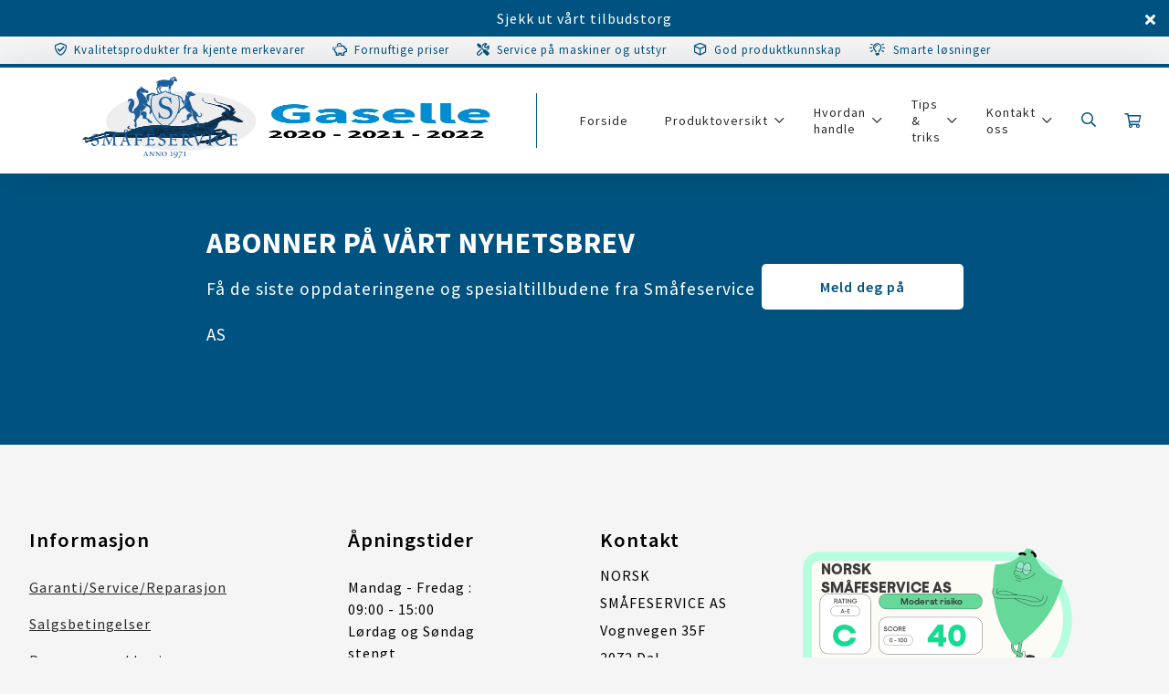

--- FILE ---
content_type: text/html; charset=UTF-8
request_url: https://smaafe.no/category/hold-hunden-trygg-med-vare-utendors-hundegjerder/
body_size: 30180
content:
<!DOCTYPE html>

<head>
    <meta charset="utf-8">
    <meta http-equiv="X-UA-Compatible" content="IE=edge">
    <meta name="viewport" content="width=device-width, initial-scale=1">
    <meta name="facebook-domain-verification" content="qo23lktjh7n1rbh6eg1pvw1blzkgio" />
    <link rel="dns-prefetch" href="https://fonts.googleapis.com/" crossorigin />
    <link rel="dns-prefetch" href="https://kit.fontawesome.com/" crossorigin />
    <link rel="preconnect" href="https://fonts.googleapis.com/" crossorigin />
    <link rel="preconnect" href="https://kit.fontawesome.com/" crossorigin />
    <link rel="dns-prefetch" href="https://671048.smushcdn.com/" crossorigin />
    <link rel="preconnect" href="https://671048.smushcdn.com/" crossorigin />
    <meta name="google-site-verification" content="FMHGKf61S1ycr0GTvBIFjlGRStaFxknhulyCwKdK79o" />
    <!-- Google Tag Manager -->
    <script>
        (function(w, d, s, l, i) {
            w[l] = w[l] || [];
            w[l].push({
                'gtm.start': new Date().getTime(),
                event: 'gtm.js'
            });
            var f = d.getElementsByTagName(s)[0],
                j = d.createElement(s),
                dl = l != 'dataLayer' ? '&l=' + l : '';
            j.async = true;
            j.src =
                'https://www.googletagmanager.com/gtm.js?id=' + i + dl;
            f.parentNode.insertBefore(j, f);
        })(window, document, 'script', 'dataLayer', 'GTM-TJ3HLWB');
    </script>
    <!-- End Google Tag Manager -->
    <!-- <link rel="icon" type="image/png"
        href="iVBORw0KGgoAAAANSUhEUgAAAMAAAADACAMAAABlApw1AAAANlBMVEX////Cxt7j5PC1utf7/P3O0eXs7fUNRojZ2+v09flle657jLlQa6MaS4w6XZmPnMOiq80pVJIu0kkHAAAYAklEQVR42uxai3Iju6odJCFLgAT6/5+9Da3YjrczcW6dk8quEzI1aapjmyWei/afX/mVHy/lv/fv+PmVnyDldnHzzjPf/3rsVz6R/0KolP9cyfmN6R8tL3vm6zFRfiPof1b+M04r/72f31nox0j5yuD7G0K/8luFfuW3Cv2G0E+TJyH0O71+LKX02hABsP0rD6T0mjKJrEVayr9vL9SwIbPMOYZw//e5oGQFG2uudbksqv3Pv0wSqCoTm5nMMTX/26oQmjIRG2KjeRlk/64YKl0nMXNW4kPGZUhOf36mlNIPqS5+UUpx+xMvYlZTogBwEcXyM6tQrZBN2UU1Q6v9gAQeNhMyCSnIvBwytP2wRC6lpoZuvTKRHELEapYPUVmXsdQclckKAAw/DUDFrDLH5UOZYjkrjVMjqz+mCpVSIasSyVyXj2VMIXLHhIMMf5AHamJa4/KKjGU5G7PizymkpRuJjMtLIoy1ptZS/zmzUOk857y8JqLJ3+xHPSntSYnoRQA/rvg4gGpE8iIAbf3nMbKCNl9MgfEjh6ACtl60f+afCOAP6IsAJsOPfMya+S8AxrhdEvzMIfQvAMaY63q9uJcf6YG7HBAaDwiY99WSjOUbU+ALn4W2buaOBw+ojp3AlOo37NSvgvCyvxPOnaTEjx3NAYw4f6zfcf43CJCPAyu9vA5gDGLmdchccx7/xaXqXIEt9e/9soeS2p/6UtmoLQBMzmhqGRBbw0MAIGfI0aZJv3uGMCJuYPg5+g7mjEuI1dQAW0untEMwGzsANgfwvR4YS5nyK2zgcMAQMyVRK++jsZua54Xm7/VA6SxjyJxs2P6efM1krKWWWaZAK48rOTMvpIZ+49uqUOmV5i5+9kk5Ap6XJQ0z+a/yj0EpB4CcyjcdfUz4xrLGbp9TAD/zgEFvB2LO9R8AajMeU9wB35UDpSLLeEdje/84jFKWAak0mU+XPT0FgBbKt3igV5LxwMSFIX1MaGgYlsQ0c3nyflVZiNOfb/NAw0eGG5kQW7bn+U7DoCSl5RH0KAGA9fvG0MLP6eESgw/CSCdr70kvbPUJAGbeAL7DCb3KfAuc9Q7AJIb2Yc/rpeoiTmWHFUKGc3hIzKrf54GGa9s/5B+uYH2KPbPIYWuWOXcW18Y0KbcAQKSq35YDWceVfvAjgElPixHonAYddA7NvScwjh2isAL2JKT8tSRuDbDhIV8nQMXoCkD1EcCQZwAK2hqkHU0uxLWi0RoiTGNNzbUJ8ZcAlAI51tpmvXy5DfO8WhvPs4ZfHfLmgacHBr7/N/BCtEjmFFJsqQEf10TETIJf2ZPNuc6BXO2roRQAtqiRzLVGDPjLUQjvI4qHMG/drSSQdVmcq/G4+GeLWi3ewmiugCDz5WiojW4mEPcvOeEQuu9fxBkOSb6PVSJuZyAcChORWqvlBJRwriXqHiPOOQPUfpAJbNmUp08l+irBA573Jmiu/UsuoHch7/2rte7VNataqqWn1rIxTRGHF5BKTyhrCJOIJy4gooPGVhFMRQ4Ins8p9f5p/[base64]/M0DImGQ+PpiC9moV0gcAwWaD5VQZb5Cg1xycJ05UzcBPP2FLAKX0BrsKtYTQS0+hlw6AZwzul7VUykMG5CGq/DjEzFn7q1XI6BHAmujw0WZoZK3WCktYTdmjPga3nbBeWEsK3TN+6xly/[base64]/KRwcUknuWOzXFxmBosgzBNz4vJScDgBRRlp8ZoZWvUY1wzOMzZQlKpS3Lo0m1GvDnMOebMFzzmWFeYeb8pYIVzL19VXqbSVRSJ7xyUzr9AAk/yBhQ58xakJEj/fWwD2RkInkTijqftacEQ8k/vcteV40yGtmM1lrQtsA5hubEu79/7uaVn76dGs3McJ6lJc5FQrmWhDPHOiApeVUwNyGMaNGkchwYyjTYqv1sHPngHukpiXQisoYmnerXGMDoBcbV22IrZV3aznMT58v0lmF3LW1rYnJTxNSKm4MYsx5kEnGmMRqzgfQWNnHcVmDrfqpt7S95okvYn4Mc21zK47rjPUKEYiWk6Mj7iwqJ6hxeSKUZ/yKjrVmqsfrc44hK0HEd+nxsGyR5py762g576hg65EnvXje5AhEIoXYImyqmuAKgF8A0NFkrkOmJ/w2PxCQPAMQwbG4lMNHUVjPinPgaIDouICWu8rbgus1OjOcEEg9zBKid2YE8MrFRHa8XGlI84MA+xKAmnmH3BDFWq6Z3PkZAFGZDiA+yAF0D/4zns+RHU0i/XZI9ZMPNIjSQux/7KHfPYTAQ4hJLJJunGmcvwSgtLuZb5DV7YFoU8/SWIjGEPU1ioofs3fVUjOAV5VDV3EXqbleEB1b6dXZwBgXL/eu9/jutHstZ+WpbreOQfa+fCz6tHslCK6+Rdjr7s4EeAIgJubzg4qpEAYAH79yTuf4HOPpsn/wgazTi32G0DHHMwQHYDr1jJwxNfXCdAfg0z6Q9TLmnRMg3Xxjl2fCNpbBcV+ZGAFaugHoCEYB89AdwM6DXj0LVBzAqfsNB5Ad2XIAzXNXDOt9C53WPgFgGn3y+powbWdx/gDAbjnB71tKrdbW9vTfMABMaVtvwQ/iLhiNKRh63NoMIevgaMprXCZbnsPP9NWvVTCTlV7nzbxbesD4CED3QHMAte8qdOiYPT0DgFAvpe2tBL5VnUxrzepVqOHplex5EwB2A44I9dDZBg35LI1VFUopV/7CfPXAH1jjKQDiSC0m1lLCkCCHTuR7YwkPdB+2c/Z4T5gjzFJWWSu5jjvswH+jXbhH2aPDcpExiK4Ahn4yRJtlvB/diG/3cK6nANQCIBPbAaDs+b/cAVjSywOhKQ6ADwDOB7xc78rlntoAjC8ziBqz3EKi/[base64]/ixHsgLXqiFU6uZzgvxXO+4+Cvf6x+PHghj7pdvU/[base64]/9a2XU689AKQNwEfZBwCff0EE7/eIalcA7xdjrHPesftoZGzhimwRVA0zlJ70Go1kwQcKWqRNrFU2b/bMizJ66AcArnsES8Bi9h4A8ScA8v3w4aaFQB7jYTmsMm/EDJoy6a0Tlx58oHab47pSELU9UdztiZz9YS9184ECGn0gpFdjmY8D8N97WfHh43GYKyXrP78xL3NsVIsMlYlTjZ3PLonYDv12HrE/BYy90JVCFicPDWp54wM+tnO5Asi6Hiv38rb3sf1J761sJ6Pxiv1kkiY+3bAJO3HwgX26qfd+6Pneo2OczwMqIrbzPgQ/QLjq2QZfx68Yxh8F8G+Usum75dt5/u3ZHDSE1DLTXGMcWAPA3ntuflsQM+B7I4ZnMx73256XNj/ANz6Q9Q1ATxbgH8Xgr5SS7vJF6/lGPC/PZFEuPvuEF4iEwCtQ1PXgA0G0UtsN5L4LTlG3wvHd+EDoYLx0MxCWyzMh/RsAo7taea4RWn56EMGa/XMwhhUhoeZSqxMBfJv7j2uStR6gR94nRM/pKKnor2vYcFPK0tE/9pkIlfIagBxTYfLO/Ewm7zEoEn/Kkn502c0H4jS3no3kyV6PvZ56FULcXnNdWex0u1yeixOQVwBMgRJJIU/tH0vzPomCOi9rDunnegSbOyb/X3vXth25qgMDAsId/P8/e6YK3Hb70pm1k4feZ0cPkyjpdCMjyaqS8NC/qQMbx7wcWoU52kDgb3Vg/UQDUozyoe3ae8opnVszYv8mBmqyWz12llK93rpw8bMsnzUE4oEJaEhsUXfww5SXU4/ImYEHNmIrxNjkA8zcrNatPQ/+pv6KF3rEinL7Qa3zm2wbaRwrrkVY7088oJ22D11z7HUy1FPKJ7rkfDHKIsaA9jl3kVhLAQHMqsT2Ug5OdD+yHzYDEghPfXf9S1d7+pdxsjQhHkBMKuIBhcUZRrLjqQ440rYagPqJB2YfzduawazMEnzSCackXvvdzHtQ6eHixoBVuhbQss/[base64]//QdsFRWmZFaCQraXnF9LCsbp84QCu8BN9DMuQkeCu2YQrd4HNzvbH27oARjfaW2gW9sfFHJVoxqdVFhvFdIkPJ0Is+1hQY5z+1A7XuIBRNBcjF/OROKYhPDPV8ikuTXBrHhAAw+wIut66Eo98EDw64Kqtt0yPhA3HymSkLOnMdQHNZF6XW25Loocqy9WXSmVkwGYGqMkns3e4+haS+T1tR4FiB3lBL8iLqxl3UM9uNWtF1HQ1/4Aw+N8uB6EBm373LMUOXp9GQWxrP52Tj4p9WHWsqAwXt8fLhTzEoHSnSgCGtQUzKdKIZ5pj3Hig5UQbJsGNCEeGPXTmFy4JqHZFGEC71/ckpELJh1yMkBYmK321ZkqtMSCcboYoziAFaUscHFvse/0AJPYrf+jz1J56Yp4wLNvLJXRd0k8oMcfK/nOWrdOr9sIoU2synkpkAsDdupKVWq2YZRqMcva73LYl5RHnhexwAfEyVOfBtQO/Ak8ME7/lVKT3BE+PuVSULg/8HhenYDN+91L3XDemE9c9KHJ57ZayGvbSvPjCosmk1FwP6fuEc/KDl7IKumj2oQXID6IB7iFyoXbE/pttJA3hqSsTuB7F3d87ozWLZ2y0KUBPhZ0yHRfmtr6XRoGWOjEms6x/p+6NBpQxUL35EZbTunubAgcsafWYq57A0obAeOl47vjuStvj2DoYECfqL/n1jloTNxu0Q8THtPITVkL3Yuw+LR26IO+KVWU9WPXpOdP8eaO9GTywC06tf4EG9clRLFPqzejPfwEaK8MoKjOrG9TzFgRAY3AgAoIjFWt/QFvqU8DlmyhEw/[base64]/[base64]/d+eVvzToTuUFRY9rA4HAix1a39AWomibw2oZeO4wbgu5cGtBTVY2pj2JdTZANzizVxjejjj0QDy7DkRnDCIec4AUE1h1APVqHa4/vhpFh84V6dc6GmJ1n1hACYaxQa2fLfWN7yv1rzPANyEgwE1urA+ZaKtaOTKAK2WzMgUUR0zcrUMCt5qM5wsDvSTmAEM+wMuZ3Ilr12oNmvGqpAI508446Q5y352oEcQl7IHqaM9wxR53jbnc2yKTLPqmPJsnECqHEVWCN/KucTUlRs4AHuQc7dfNS1YunFZPuXNANYZxzMRq2Yebuz1lUvmi/nTAHrTecszBUCf7FLQASLI7BG94j1H0gS4uTdu8K1I5F+lI/92BG/3NzLQWNsk6XjAWl1mz+IUN1Jjtw5lPtEzGNs/EofwBFlT1rHihRFeRZZSr09w7Gfmgm65TIrrcunm2Bp7HhQPWklv87J2ORcuNZOXJN41wLsQWM2egvXEB7OPxuP3i7w62WoI1JkmpxjuCVmN+z/bWmP5kKGMCQMxtIiRkiPLZTC41lQY/YFZ/6ONKkJoprVVk8FmH61l0EMvuy61HLxY+1xGHnk5dix9lqzhcDzazIXinUtO1plnCJ5KEvazvR/9LwFkhK6hoyQFhISBWqea2u36yZOlZSk1740MLk4HMObWgYyZDtSduXtzaYVv82wBiZwmIRDMW7/hgUA9GI7fQ7f99Xks7VMsPMMVniptI71cVzMUM/6Zbi7372+FaT4p/[base64]/Gx/sQTaW6bgu3OcZuWF7E7/kJ5juw4wPSq014cOjRfOdIk6r31KWBYa8Epcm1zzgenDvPVg2YKIHw2Mrvgb6LzMNPrKAIMCJCbLTb3fA90zZ1LushBDdPnq2KxD4Qy61+rnJKsl56gC5oOQ79ksU/qDutcYSOsq3GZopx1S50sJAb2hnF7VQq+zEAXYq6XevT5mkpizoP8V9BxTccoHq0LgiGueHn6fyP/uUVg53tdCKSKQvpxTW+VEyPY65uoM+wOGCEPzS8ql4SffFNsrduBGuAMFBvwzMUEQB8oF8v8urHOjweMXSE3fFS8w4C4LsRotRa496Pm5+TeUmmsZ3VTNtK+NQ49MnI6ZZ2K/K9hZTDZeOhA/vi404B8LhkcR38qudzPU/70hw/pRIn5PvNoMOCOy4FBOw4BvCAB7bXZLo87nWtGi+wmxcmnA4yaF9Rd5nYW+3uWWOJtiFc/2IeXyaPf3BeUw0uhlAPCjWed8bwdYci452aCErGNeIgmlnzGAafT+9ymC//3+40dtyznjHgAKsKPN/COieIQ8tvss1Hgf+PZ/I2J0R9q0WsXMNvYPiWIvL7Xz2rfdr7H5H3qM8LKgC0/v/6EdsCA7zkcs96jSg9r5CQOM6vmPkAv7MdG9t86C8YUJ+O57DjRveUY6+b0fFnMbAFP9sU8kHjBv+Xzat5NtE8aXf9N/pLhbF79502X+dWD8v5jwr3Ggj4/3Xtt/RrgJX3vQW/6XZ9va397Xf7PQx5vKO6/tPyO/WehL+c1Cv1noV36z0G8WenP5zUK/8puF3t7Xf7PQx5vKO6/tC/kf4vuXSTSQXcYAAAAASUVORK5CYII=" /> -->
    <link rel="icon" type="image/x-icon" href="https://smaafe.no/wp-content/themes/smaafe-wp-theme/images/icons/favicon.ico">
    <link rel="icon" type="image/png" sizes="16x16"
        href="https://smaafe.no/wp-content/themes/smaafe-wp-theme/images/icons/favicon-16x16.png">
    <link rel="icon" type="image/png" sizes="32x32"
        href="https://smaafe.no/wp-content/themes/smaafe-wp-theme/images/icons/favicon-32x32.png">
    <link rel="icon" type="image/png" sizes="192x192"
        href="https://smaafe.no/wp-content/themes/smaafe-wp-theme/images/icons/android-chrome-192x192.png">
    <link rel="apple-touch-icon" sizes="180x180"
        href="https://smaafe.no/wp-content/themes/smaafe-wp-theme/images/icons/apple-touch-icon.png">
    <meta name='robots' content='index, follow, max-image-preview:large, max-snippet:-1, max-video-preview:-1' />

<!-- Google Tag Manager for WordPress by gtm4wp.com -->
<script data-cfasync="false" data-pagespeed-no-defer>
	var gtm4wp_datalayer_name = "dataLayer";
	var dataLayer = dataLayer || [];
	const gtm4wp_use_sku_instead = 0;
	const gtm4wp_currency = 'NOK';
	const gtm4wp_product_per_impression = 0;
	const gtm4wp_clear_ecommerce = false;
	const gtm4wp_datalayer_max_timeout = 2000;

	const gtm4wp_scrollerscript_debugmode         = false;
	const gtm4wp_scrollerscript_callbacktime      = 100;
	const gtm4wp_scrollerscript_readerlocation    = 150;
	const gtm4wp_scrollerscript_contentelementid  = "content";
	const gtm4wp_scrollerscript_scannertime       = 60;
</script>
<!-- End Google Tag Manager for WordPress by gtm4wp.com -->
	<!-- This site is optimized with the Yoast SEO plugin v26.8 - https://yoast.com/product/yoast-seo-wordpress/ -->
	<title>Hold hunden trygg med våre utendørs hundegjerder Arkiver - Norsk Småfeservice AS</title>
	<link rel="canonical" href="https://smaafe.no/category/hold-hunden-trygg-med-vare-utendors-hundegjerder/" />
	<meta property="og:locale" content="nb_NO" />
	<meta property="og:type" content="article" />
	<meta property="og:title" content="Hold hunden trygg med våre utendørs hundegjerder Arkiver - Norsk Småfeservice AS" />
	<meta property="og:url" content="https://smaafe.no/category/hold-hunden-trygg-med-vare-utendors-hundegjerder/" />
	<meta property="og:site_name" content="Norsk Småfeservice AS" />
	<meta name="twitter:card" content="summary_large_image" />
	<script type="application/ld+json" class="yoast-schema-graph">{"@context":"https://schema.org","@graph":[{"@type":"CollectionPage","@id":"https://smaafe.no/category/hold-hunden-trygg-med-vare-utendors-hundegjerder/","url":"https://smaafe.no/category/hold-hunden-trygg-med-vare-utendors-hundegjerder/","name":"Hold hunden trygg med våre utendørs hundegjerder Arkiver - Norsk Småfeservice AS","isPartOf":{"@id":"https://smaafe.no/#website"},"primaryImageOfPage":{"@id":"https://smaafe.no/category/hold-hunden-trygg-med-vare-utendors-hundegjerder/#primaryimage"},"image":{"@id":"https://smaafe.no/category/hold-hunden-trygg-med-vare-utendors-hundegjerder/#primaryimage"},"thumbnailUrl":"https://smaafe.no/wp-content/uploads/2024/01/pexels-16652416.jpeg","breadcrumb":{"@id":"https://smaafe.no/category/hold-hunden-trygg-med-vare-utendors-hundegjerder/#breadcrumb"},"inLanguage":"nb-NO"},{"@type":"ImageObject","inLanguage":"nb-NO","@id":"https://smaafe.no/category/hold-hunden-trygg-med-vare-utendors-hundegjerder/#primaryimage","url":"https://smaafe.no/wp-content/uploads/2024/01/pexels-16652416.jpeg","contentUrl":"https://smaafe.no/wp-content/uploads/2024/01/pexels-16652416.jpeg","width":1000,"height":1500},{"@type":"BreadcrumbList","@id":"https://smaafe.no/category/hold-hunden-trygg-med-vare-utendors-hundegjerder/#breadcrumb","itemListElement":[{"@type":"ListItem","position":1,"name":"Hjem","item":"https://smaafe.no/"},{"@type":"ListItem","position":2,"name":"Hold hunden trygg med våre utendørs hundegjerder"}]},{"@type":"WebSite","@id":"https://smaafe.no/#website","url":"https://smaafe.no/","name":"Norsk Småfeservice AS","description":"Utstyr til Landbruk, Husdyr og Kjæredyr.","publisher":{"@id":"https://smaafe.no/#organization"},"potentialAction":[{"@type":"SearchAction","target":{"@type":"EntryPoint","urlTemplate":"https://smaafe.no/?s={search_term_string}"},"query-input":{"@type":"PropertyValueSpecification","valueRequired":true,"valueName":"search_term_string"}}],"inLanguage":"nb-NO"},{"@type":"Organization","@id":"https://smaafe.no/#organization","name":"Norsk Småfeservice AS","url":"https://smaafe.no/","logo":{"@type":"ImageObject","inLanguage":"nb-NO","@id":"https://smaafe.no/#/schema/logo/image/","url":"https://smaafe.no/wp-content/uploads/2021/06/smaafe_logo_01.png","contentUrl":"https://smaafe.no/wp-content/uploads/2021/06/smaafe_logo_01.png","width":210,"height":117,"caption":"Norsk Småfeservice AS"},"image":{"@id":"https://smaafe.no/#/schema/logo/image/"}}]}</script>
	<!-- / Yoast SEO plugin. -->


<script type='application/javascript'  id='pys-version-script'>console.log('PixelYourSite Free version 11.1.5.2');</script>
<link rel='dns-prefetch' href='//static.addtoany.com' />
<link rel="alternate" type="application/rss+xml" title="Norsk Småfeservice AS &raquo; Hold hunden trygg med våre utendørs hundegjerder kategori-strøm" href="https://smaafe.no/category/hold-hunden-trygg-med-vare-utendors-hundegjerder/feed/" />
<style id='wp-img-auto-sizes-contain-inline-css' type='text/css'>
img:is([sizes=auto i],[sizes^="auto," i]){contain-intrinsic-size:3000px 1500px}
/*# sourceURL=wp-img-auto-sizes-contain-inline-css */
</style>
<style id='wp-block-library-inline-css' type='text/css'>
:root{--wp-block-synced-color:#7a00df;--wp-block-synced-color--rgb:122,0,223;--wp-bound-block-color:var(--wp-block-synced-color);--wp-editor-canvas-background:#ddd;--wp-admin-theme-color:#007cba;--wp-admin-theme-color--rgb:0,124,186;--wp-admin-theme-color-darker-10:#006ba1;--wp-admin-theme-color-darker-10--rgb:0,107,160.5;--wp-admin-theme-color-darker-20:#005a87;--wp-admin-theme-color-darker-20--rgb:0,90,135;--wp-admin-border-width-focus:2px}@media (min-resolution:192dpi){:root{--wp-admin-border-width-focus:1.5px}}.wp-element-button{cursor:pointer}:root .has-very-light-gray-background-color{background-color:#eee}:root .has-very-dark-gray-background-color{background-color:#313131}:root .has-very-light-gray-color{color:#eee}:root .has-very-dark-gray-color{color:#313131}:root .has-vivid-green-cyan-to-vivid-cyan-blue-gradient-background{background:linear-gradient(135deg,#00d084,#0693e3)}:root .has-purple-crush-gradient-background{background:linear-gradient(135deg,#34e2e4,#4721fb 50%,#ab1dfe)}:root .has-hazy-dawn-gradient-background{background:linear-gradient(135deg,#faaca8,#dad0ec)}:root .has-subdued-olive-gradient-background{background:linear-gradient(135deg,#fafae1,#67a671)}:root .has-atomic-cream-gradient-background{background:linear-gradient(135deg,#fdd79a,#004a59)}:root .has-nightshade-gradient-background{background:linear-gradient(135deg,#330968,#31cdcf)}:root .has-midnight-gradient-background{background:linear-gradient(135deg,#020381,#2874fc)}:root{--wp--preset--font-size--normal:16px;--wp--preset--font-size--huge:42px}.has-regular-font-size{font-size:1em}.has-larger-font-size{font-size:2.625em}.has-normal-font-size{font-size:var(--wp--preset--font-size--normal)}.has-huge-font-size{font-size:var(--wp--preset--font-size--huge)}.has-text-align-center{text-align:center}.has-text-align-left{text-align:left}.has-text-align-right{text-align:right}.has-fit-text{white-space:nowrap!important}#end-resizable-editor-section{display:none}.aligncenter{clear:both}.items-justified-left{justify-content:flex-start}.items-justified-center{justify-content:center}.items-justified-right{justify-content:flex-end}.items-justified-space-between{justify-content:space-between}.screen-reader-text{border:0;clip-path:inset(50%);height:1px;margin:-1px;overflow:hidden;padding:0;position:absolute;width:1px;word-wrap:normal!important}.screen-reader-text:focus{background-color:#ddd;clip-path:none;color:#444;display:block;font-size:1em;height:auto;left:5px;line-height:normal;padding:15px 23px 14px;text-decoration:none;top:5px;width:auto;z-index:100000}html :where(.has-border-color){border-style:solid}html :where([style*=border-top-color]){border-top-style:solid}html :where([style*=border-right-color]){border-right-style:solid}html :where([style*=border-bottom-color]){border-bottom-style:solid}html :where([style*=border-left-color]){border-left-style:solid}html :where([style*=border-width]){border-style:solid}html :where([style*=border-top-width]){border-top-style:solid}html :where([style*=border-right-width]){border-right-style:solid}html :where([style*=border-bottom-width]){border-bottom-style:solid}html :where([style*=border-left-width]){border-left-style:solid}html :where(img[class*=wp-image-]){height:auto;max-width:100%}:where(figure){margin:0 0 1em}html :where(.is-position-sticky){--wp-admin--admin-bar--position-offset:var(--wp-admin--admin-bar--height,0px)}@media screen and (max-width:600px){html :where(.is-position-sticky){--wp-admin--admin-bar--position-offset:0px}}

/*# sourceURL=wp-block-library-inline-css */
</style><style id='global-styles-inline-css' type='text/css'>
:root{--wp--preset--aspect-ratio--square: 1;--wp--preset--aspect-ratio--4-3: 4/3;--wp--preset--aspect-ratio--3-4: 3/4;--wp--preset--aspect-ratio--3-2: 3/2;--wp--preset--aspect-ratio--2-3: 2/3;--wp--preset--aspect-ratio--16-9: 16/9;--wp--preset--aspect-ratio--9-16: 9/16;--wp--preset--color--black: #000000;--wp--preset--color--cyan-bluish-gray: #abb8c3;--wp--preset--color--white: #ffffff;--wp--preset--color--pale-pink: #f78da7;--wp--preset--color--vivid-red: #cf2e2e;--wp--preset--color--luminous-vivid-orange: #ff6900;--wp--preset--color--luminous-vivid-amber: #fcb900;--wp--preset--color--light-green-cyan: #7bdcb5;--wp--preset--color--vivid-green-cyan: #00d084;--wp--preset--color--pale-cyan-blue: #8ed1fc;--wp--preset--color--vivid-cyan-blue: #0693e3;--wp--preset--color--vivid-purple: #9b51e0;--wp--preset--gradient--vivid-cyan-blue-to-vivid-purple: linear-gradient(135deg,rgb(6,147,227) 0%,rgb(155,81,224) 100%);--wp--preset--gradient--light-green-cyan-to-vivid-green-cyan: linear-gradient(135deg,rgb(122,220,180) 0%,rgb(0,208,130) 100%);--wp--preset--gradient--luminous-vivid-amber-to-luminous-vivid-orange: linear-gradient(135deg,rgb(252,185,0) 0%,rgb(255,105,0) 100%);--wp--preset--gradient--luminous-vivid-orange-to-vivid-red: linear-gradient(135deg,rgb(255,105,0) 0%,rgb(207,46,46) 100%);--wp--preset--gradient--very-light-gray-to-cyan-bluish-gray: linear-gradient(135deg,rgb(238,238,238) 0%,rgb(169,184,195) 100%);--wp--preset--gradient--cool-to-warm-spectrum: linear-gradient(135deg,rgb(74,234,220) 0%,rgb(151,120,209) 20%,rgb(207,42,186) 40%,rgb(238,44,130) 60%,rgb(251,105,98) 80%,rgb(254,248,76) 100%);--wp--preset--gradient--blush-light-purple: linear-gradient(135deg,rgb(255,206,236) 0%,rgb(152,150,240) 100%);--wp--preset--gradient--blush-bordeaux: linear-gradient(135deg,rgb(254,205,165) 0%,rgb(254,45,45) 50%,rgb(107,0,62) 100%);--wp--preset--gradient--luminous-dusk: linear-gradient(135deg,rgb(255,203,112) 0%,rgb(199,81,192) 50%,rgb(65,88,208) 100%);--wp--preset--gradient--pale-ocean: linear-gradient(135deg,rgb(255,245,203) 0%,rgb(182,227,212) 50%,rgb(51,167,181) 100%);--wp--preset--gradient--electric-grass: linear-gradient(135deg,rgb(202,248,128) 0%,rgb(113,206,126) 100%);--wp--preset--gradient--midnight: linear-gradient(135deg,rgb(2,3,129) 0%,rgb(40,116,252) 100%);--wp--preset--font-size--small: 13px;--wp--preset--font-size--medium: 20px;--wp--preset--font-size--large: 36px;--wp--preset--font-size--x-large: 42px;--wp--preset--spacing--20: 0.44rem;--wp--preset--spacing--30: 0.67rem;--wp--preset--spacing--40: 1rem;--wp--preset--spacing--50: 1.5rem;--wp--preset--spacing--60: 2.25rem;--wp--preset--spacing--70: 3.38rem;--wp--preset--spacing--80: 5.06rem;--wp--preset--shadow--natural: 6px 6px 9px rgba(0, 0, 0, 0.2);--wp--preset--shadow--deep: 12px 12px 50px rgba(0, 0, 0, 0.4);--wp--preset--shadow--sharp: 6px 6px 0px rgba(0, 0, 0, 0.2);--wp--preset--shadow--outlined: 6px 6px 0px -3px rgb(255, 255, 255), 6px 6px rgb(0, 0, 0);--wp--preset--shadow--crisp: 6px 6px 0px rgb(0, 0, 0);}:where(.is-layout-flex){gap: 0.5em;}:where(.is-layout-grid){gap: 0.5em;}body .is-layout-flex{display: flex;}.is-layout-flex{flex-wrap: wrap;align-items: center;}.is-layout-flex > :is(*, div){margin: 0;}body .is-layout-grid{display: grid;}.is-layout-grid > :is(*, div){margin: 0;}:where(.wp-block-columns.is-layout-flex){gap: 2em;}:where(.wp-block-columns.is-layout-grid){gap: 2em;}:where(.wp-block-post-template.is-layout-flex){gap: 1.25em;}:where(.wp-block-post-template.is-layout-grid){gap: 1.25em;}.has-black-color{color: var(--wp--preset--color--black) !important;}.has-cyan-bluish-gray-color{color: var(--wp--preset--color--cyan-bluish-gray) !important;}.has-white-color{color: var(--wp--preset--color--white) !important;}.has-pale-pink-color{color: var(--wp--preset--color--pale-pink) !important;}.has-vivid-red-color{color: var(--wp--preset--color--vivid-red) !important;}.has-luminous-vivid-orange-color{color: var(--wp--preset--color--luminous-vivid-orange) !important;}.has-luminous-vivid-amber-color{color: var(--wp--preset--color--luminous-vivid-amber) !important;}.has-light-green-cyan-color{color: var(--wp--preset--color--light-green-cyan) !important;}.has-vivid-green-cyan-color{color: var(--wp--preset--color--vivid-green-cyan) !important;}.has-pale-cyan-blue-color{color: var(--wp--preset--color--pale-cyan-blue) !important;}.has-vivid-cyan-blue-color{color: var(--wp--preset--color--vivid-cyan-blue) !important;}.has-vivid-purple-color{color: var(--wp--preset--color--vivid-purple) !important;}.has-black-background-color{background-color: var(--wp--preset--color--black) !important;}.has-cyan-bluish-gray-background-color{background-color: var(--wp--preset--color--cyan-bluish-gray) !important;}.has-white-background-color{background-color: var(--wp--preset--color--white) !important;}.has-pale-pink-background-color{background-color: var(--wp--preset--color--pale-pink) !important;}.has-vivid-red-background-color{background-color: var(--wp--preset--color--vivid-red) !important;}.has-luminous-vivid-orange-background-color{background-color: var(--wp--preset--color--luminous-vivid-orange) !important;}.has-luminous-vivid-amber-background-color{background-color: var(--wp--preset--color--luminous-vivid-amber) !important;}.has-light-green-cyan-background-color{background-color: var(--wp--preset--color--light-green-cyan) !important;}.has-vivid-green-cyan-background-color{background-color: var(--wp--preset--color--vivid-green-cyan) !important;}.has-pale-cyan-blue-background-color{background-color: var(--wp--preset--color--pale-cyan-blue) !important;}.has-vivid-cyan-blue-background-color{background-color: var(--wp--preset--color--vivid-cyan-blue) !important;}.has-vivid-purple-background-color{background-color: var(--wp--preset--color--vivid-purple) !important;}.has-black-border-color{border-color: var(--wp--preset--color--black) !important;}.has-cyan-bluish-gray-border-color{border-color: var(--wp--preset--color--cyan-bluish-gray) !important;}.has-white-border-color{border-color: var(--wp--preset--color--white) !important;}.has-pale-pink-border-color{border-color: var(--wp--preset--color--pale-pink) !important;}.has-vivid-red-border-color{border-color: var(--wp--preset--color--vivid-red) !important;}.has-luminous-vivid-orange-border-color{border-color: var(--wp--preset--color--luminous-vivid-orange) !important;}.has-luminous-vivid-amber-border-color{border-color: var(--wp--preset--color--luminous-vivid-amber) !important;}.has-light-green-cyan-border-color{border-color: var(--wp--preset--color--light-green-cyan) !important;}.has-vivid-green-cyan-border-color{border-color: var(--wp--preset--color--vivid-green-cyan) !important;}.has-pale-cyan-blue-border-color{border-color: var(--wp--preset--color--pale-cyan-blue) !important;}.has-vivid-cyan-blue-border-color{border-color: var(--wp--preset--color--vivid-cyan-blue) !important;}.has-vivid-purple-border-color{border-color: var(--wp--preset--color--vivid-purple) !important;}.has-vivid-cyan-blue-to-vivid-purple-gradient-background{background: var(--wp--preset--gradient--vivid-cyan-blue-to-vivid-purple) !important;}.has-light-green-cyan-to-vivid-green-cyan-gradient-background{background: var(--wp--preset--gradient--light-green-cyan-to-vivid-green-cyan) !important;}.has-luminous-vivid-amber-to-luminous-vivid-orange-gradient-background{background: var(--wp--preset--gradient--luminous-vivid-amber-to-luminous-vivid-orange) !important;}.has-luminous-vivid-orange-to-vivid-red-gradient-background{background: var(--wp--preset--gradient--luminous-vivid-orange-to-vivid-red) !important;}.has-very-light-gray-to-cyan-bluish-gray-gradient-background{background: var(--wp--preset--gradient--very-light-gray-to-cyan-bluish-gray) !important;}.has-cool-to-warm-spectrum-gradient-background{background: var(--wp--preset--gradient--cool-to-warm-spectrum) !important;}.has-blush-light-purple-gradient-background{background: var(--wp--preset--gradient--blush-light-purple) !important;}.has-blush-bordeaux-gradient-background{background: var(--wp--preset--gradient--blush-bordeaux) !important;}.has-luminous-dusk-gradient-background{background: var(--wp--preset--gradient--luminous-dusk) !important;}.has-pale-ocean-gradient-background{background: var(--wp--preset--gradient--pale-ocean) !important;}.has-electric-grass-gradient-background{background: var(--wp--preset--gradient--electric-grass) !important;}.has-midnight-gradient-background{background: var(--wp--preset--gradient--midnight) !important;}.has-small-font-size{font-size: var(--wp--preset--font-size--small) !important;}.has-medium-font-size{font-size: var(--wp--preset--font-size--medium) !important;}.has-large-font-size{font-size: var(--wp--preset--font-size--large) !important;}.has-x-large-font-size{font-size: var(--wp--preset--font-size--x-large) !important;}
/*# sourceURL=global-styles-inline-css */
</style>

<style id='classic-theme-styles-inline-css' type='text/css'>
/*! This file is auto-generated */
.wp-block-button__link{color:#fff;background-color:#32373c;border-radius:9999px;box-shadow:none;text-decoration:none;padding:calc(.667em + 2px) calc(1.333em + 2px);font-size:1.125em}.wp-block-file__button{background:#32373c;color:#fff;text-decoration:none}
/*# sourceURL=/wp-includes/css/classic-themes.min.css */
</style>
<link rel='stylesheet' id='wp-components-css' href='https://smaafe.no/wp-includes/css/dist/components/style.min.css?ver=6.9&sb-version=1765223506' type='text/css' media='all' />
<link rel='stylesheet' id='wp-preferences-css' href='https://smaafe.no/wp-includes/css/dist/preferences/style.min.css?ver=6.9&sb-version=1765223506' type='text/css' media='all' />
<link rel='stylesheet' id='wp-block-editor-css' href='https://smaafe.no/wp-includes/css/dist/block-editor/style.min.css?ver=6.9&sb-version=1765223506' type='text/css' media='all' />
<link rel='stylesheet' id='popup-maker-block-library-style-css' href='https://smaafe.no/wp-content/plugins/popup-maker/dist/packages/block-library-style.css?ver=dbea705cfafe089d65f1&sb-version=1761546156' type='text/css' media='all' />
<link rel='stylesheet' id='contact-form-7-css' href='https://smaafe.no/wp-content/plugins/contact-form-7/includes/css/styles.css?ver=6.1.4&sb-version=1765223524' type='text/css' media='all' />
<link rel='stylesheet' id='twoinc-payment-gateway-css-css' href='https://smaafe.no/wp-content/plugins/tillit-payment-gateway//assets/css/twoinc.css?ver=2.23.9&sb-version=1763480727' type='text/css' media='all' />
<link rel='stylesheet' id='woocommerce-layout-css' href='https://smaafe.no/wp-content/plugins/woocommerce/assets/css/woocommerce-layout.css?ver=10.4.3&sb-version=1766418308' type='text/css' media='all' />
<link rel='stylesheet' id='woocommerce-smallscreen-css' href='https://smaafe.no/wp-content/plugins/woocommerce/assets/css/woocommerce-smallscreen.css?ver=10.4.3&sb-version=1766418308' type='text/css' media='only screen and (max-width: 768px)' />
<link rel='stylesheet' id='woocommerce-general-css' href='https://smaafe.no/wp-content/plugins/woocommerce/assets/css/woocommerce.css?ver=10.4.3&sb-version=1766418308' type='text/css' media='all' />
<style id='woocommerce-inline-inline-css' type='text/css'>
.woocommerce form .form-row .required { visibility: visible; }
/*# sourceURL=woocommerce-inline-inline-css */
</style>
<link rel='stylesheet' id='vipps-gw-css' href='https://smaafe.no/wp-content/plugins/woo-vipps/payment/css/vipps.css?ver=1769421134&sb-version=1769421134' type='text/css' media='all' />
<link rel='stylesheet' id='tawcvs-frontend-css' href='https://smaafe.no/wp-content/plugins/variation-swatches-for-woocommerce/assets/css/frontend.css?ver=2.2.5&sb-version=1755328013' type='text/css' media='all' />
<link rel='stylesheet' id='addtoany-css' href='https://smaafe.no/wp-content/plugins/add-to-any/addtoany.min.css?ver=1.16&sb-version=1768202357' type='text/css' media='all' />
<style id='addtoany-inline-css' type='text/css'>
.product_meta {
    text-align: left !important;
    padding-top:10px !important;
	padding-bottom:10px !important;
}
/*# sourceURL=addtoany-inline-css */
</style>
<script type="text/javascript" id="addtoany-core-js-before">
/* <![CDATA[ */
window.a2a_config=window.a2a_config||{};a2a_config.callbacks=[];a2a_config.overlays=[];a2a_config.templates={};a2a_localize = {
	Share: "Share",
	Save: "Save",
	Subscribe: "Subscribe",
	Email: "Email",
	Bookmark: "Bookmark",
	ShowAll: "Show all",
	ShowLess: "Show less",
	FindServices: "Find service(s)",
	FindAnyServiceToAddTo: "Instantly find any service to add to",
	PoweredBy: "Powered by",
	ShareViaEmail: "Share via email",
	SubscribeViaEmail: "Subscribe via email",
	BookmarkInYourBrowser: "Bookmark in your browser",
	BookmarkInstructions: "Press Ctrl+D or \u2318+D to bookmark this page",
	AddToYourFavorites: "Add to your favorites",
	SendFromWebOrProgram: "Send from any email address or email program",
	EmailProgram: "Email program",
	More: "More&#8230;",
	ThanksForSharing: "Thanks for sharing!",
	ThanksForFollowing: "Thanks for following!"
};

a2a_config.icon_color="#333333";

//# sourceURL=addtoany-core-js-before
/* ]]> */
</script>
<script type="text/javascript" defer src='https://static.addtoany.com/menu/page.js' id="addtoany-core-js"></script>
<script type="text/javascript" id="jquery-core-js-extra">
/* <![CDATA[ */
var pysFacebookRest = {"restApiUrl":"https://smaafe.no/wp-json/pys-facebook/v1/event","debug":""};
//# sourceURL=jquery-core-js-extra
/* ]]> */
</script>
<script type="text/javascript" src='https://smaafe.no/wp-includes/js/jquery/jquery.min.js?ver=3.7.1&sb-version=1740399785' id="jquery-core-js"></script>
<script type="text/javascript" src='https://smaafe.no/wp-includes/js/jquery/jquery-migrate.min.js?ver=3.4.1&sb-version=1740399786' id="jquery-migrate-js"></script>
<script type="text/javascript" defer src='https://smaafe.no/wp-content/plugins/add-to-any/addtoany.min.js?ver=1.1&sb-version=1768202357' id="addtoany-jquery-js"></script>
<script type="text/javascript" src='https://smaafe.no/wp-content/plugins/tillit-payment-gateway//assets/js/twoinc.js?ver=2.23.9&sb-version=1763480727' id="twoinc-payment-gateway-js-js"></script>
<script type="text/javascript" src='https://smaafe.no/wp-content/plugins/woocommerce/assets/js/jquery-blockui/jquery.blockUI.min.js?ver=2.7.0-wc.10.4.3&sb-version=1766418308' id="wc-jquery-blockui-js" defer="defer" data-wp-strategy="defer"></script>
<script type="text/javascript" id="wc-add-to-cart-js-extra">
/* <![CDATA[ */
var wc_add_to_cart_params = {"ajax_url":"/wp-admin/admin-ajax.php","wc_ajax_url":"/?wc-ajax=%%endpoint%%","i18n_view_cart":"Vis handlekurv","cart_url":"https://smaafe.no/handlekurv/","is_cart":"","cart_redirect_after_add":"no"};
//# sourceURL=wc-add-to-cart-js-extra
/* ]]> */
</script>
<script type="text/javascript" src='https://smaafe.no/wp-content/plugins/woocommerce/assets/js/frontend/add-to-cart.min.js?ver=10.4.3&sb-version=1766418308' id="wc-add-to-cart-js" defer="defer" data-wp-strategy="defer"></script>
<script type="text/javascript" src='https://smaafe.no/wp-content/plugins/woocommerce/assets/js/js-cookie/js.cookie.min.js?ver=2.1.4-wc.10.4.3&sb-version=1766418308' id="wc-js-cookie-js" defer="defer" data-wp-strategy="defer"></script>
<script type="text/javascript" id="woocommerce-js-extra">
/* <![CDATA[ */
var woocommerce_params = {"ajax_url":"/wp-admin/admin-ajax.php","wc_ajax_url":"/?wc-ajax=%%endpoint%%","i18n_password_show":"Vis passord","i18n_password_hide":"Skjul passord"};
//# sourceURL=woocommerce-js-extra
/* ]]> */
</script>
<script type="text/javascript" src='https://smaafe.no/wp-content/plugins/woocommerce/assets/js/frontend/woocommerce.min.js?ver=10.4.3&sb-version=1766418308' id="woocommerce-js" defer="defer" data-wp-strategy="defer"></script>
<script type="text/javascript" src='https://smaafe.no/wp-content/plugins/duracelltomi-google-tag-manager/dist/js/analytics-talk-content-tracking.js?ver=1.22.3&sb-version=1766393740' id="gtm4wp-scroll-tracking-js"></script>
<script type="text/javascript" src='https://smaafe.no/wp-content/plugins/pixelyoursite/dist/scripts/jquery.bind-first-0.2.3.min.js?ver=0.2.3&sb-version=1768202386' id="jquery-bind-first-js"></script>
<script type="text/javascript" src='https://smaafe.no/wp-content/plugins/pixelyoursite/dist/scripts/js.cookie-2.1.3.min.js?ver=2.1.3&sb-version=1768202386' id="js-cookie-pys-js"></script>
<script type="text/javascript" src='https://smaafe.no/wp-content/plugins/pixelyoursite/dist/scripts/tld.min.js?ver=2.3.1&sb-version=1768202386' id="js-tld-js"></script>
<script type="text/javascript" id="pys-js-extra">
/* <![CDATA[ */
var pysOptions = {"staticEvents":{"facebook":{"init_event":[{"delay":0,"type":"static","ajaxFire":false,"name":"PageView","pixelIds":["849162202662800"],"eventID":"2ae70211-ee85-462a-bd30-3da428e5450f","params":{"page_title":"Hold hunden trygg med v\u00e5re utend\u00f8rs hundegjerder","post_type":"category","post_id":827,"plugin":"PixelYourSite","user_role":"guest","event_url":"smaafe.no/category/hold-hunden-trygg-med-vare-utendors-hundegjerder/"},"e_id":"init_event","ids":[],"hasTimeWindow":false,"timeWindow":0,"woo_order":"","edd_order":""}]}},"dynamicEvents":{"automatic_event_form":{"facebook":{"delay":0,"type":"dyn","name":"Form","pixelIds":["849162202662800"],"eventID":"c95364cb-c7bd-43f6-ae08-ca9072ce8782","params":{"page_title":"Hold hunden trygg med v\u00e5re utend\u00f8rs hundegjerder","post_type":"category","post_id":827,"plugin":"PixelYourSite","user_role":"guest","event_url":"smaafe.no/category/hold-hunden-trygg-med-vare-utendors-hundegjerder/"},"e_id":"automatic_event_form","ids":[],"hasTimeWindow":false,"timeWindow":0,"woo_order":"","edd_order":""}},"automatic_event_download":{"facebook":{"delay":0,"type":"dyn","name":"Download","extensions":["","doc","exe","js","pdf","ppt","tgz","zip","xls"],"pixelIds":["849162202662800"],"eventID":"63e05298-8c19-4b91-944d-e511a023efc7","params":{"page_title":"Hold hunden trygg med v\u00e5re utend\u00f8rs hundegjerder","post_type":"category","post_id":827,"plugin":"PixelYourSite","user_role":"guest","event_url":"smaafe.no/category/hold-hunden-trygg-med-vare-utendors-hundegjerder/"},"e_id":"automatic_event_download","ids":[],"hasTimeWindow":false,"timeWindow":0,"woo_order":"","edd_order":""}},"automatic_event_comment":{"facebook":{"delay":0,"type":"dyn","name":"Comment","pixelIds":["849162202662800"],"eventID":"bbb65213-e9b5-4c3b-aea7-45786deb7ba5","params":{"page_title":"Hold hunden trygg med v\u00e5re utend\u00f8rs hundegjerder","post_type":"category","post_id":827,"plugin":"PixelYourSite","user_role":"guest","event_url":"smaafe.no/category/hold-hunden-trygg-med-vare-utendors-hundegjerder/"},"e_id":"automatic_event_comment","ids":[],"hasTimeWindow":false,"timeWindow":0,"woo_order":"","edd_order":""}},"woo_add_to_cart_on_button_click":{"facebook":{"delay":0,"type":"dyn","name":"AddToCart","pixelIds":["849162202662800"],"eventID":"bbf0624f-14a0-4db2-a203-f764878d065c","params":{"page_title":"Hold hunden trygg med v\u00e5re utend\u00f8rs hundegjerder","post_type":"category","post_id":827,"plugin":"PixelYourSite","user_role":"guest","event_url":"smaafe.no/category/hold-hunden-trygg-med-vare-utendors-hundegjerder/"},"e_id":"woo_add_to_cart_on_button_click","ids":[],"hasTimeWindow":false,"timeWindow":0,"woo_order":"","edd_order":""}}},"triggerEvents":[],"triggerEventTypes":[],"facebook":{"pixelIds":["849162202662800"],"advancedMatching":[],"advancedMatchingEnabled":true,"removeMetadata":false,"wooVariableAsSimple":true,"serverApiEnabled":true,"wooCRSendFromServer":false,"send_external_id":null,"enabled_medical":false,"do_not_track_medical_param":["event_url","post_title","page_title","landing_page","content_name","categories","category_name","tags"],"meta_ldu":false},"debug":"","siteUrl":"https://smaafe.no","ajaxUrl":"https://smaafe.no/wp-admin/admin-ajax.php","ajax_event":"77f3e2fa3e","enable_remove_download_url_param":"1","cookie_duration":"7","last_visit_duration":"60","enable_success_send_form":"","ajaxForServerEvent":"1","ajaxForServerStaticEvent":"1","useSendBeacon":"1","send_external_id":"1","external_id_expire":"180","track_cookie_for_subdomains":"1","google_consent_mode":"1","gdpr":{"ajax_enabled":false,"all_disabled_by_api":false,"facebook_disabled_by_api":false,"analytics_disabled_by_api":false,"google_ads_disabled_by_api":false,"pinterest_disabled_by_api":false,"bing_disabled_by_api":false,"reddit_disabled_by_api":false,"externalID_disabled_by_api":false,"facebook_prior_consent_enabled":true,"analytics_prior_consent_enabled":true,"google_ads_prior_consent_enabled":null,"pinterest_prior_consent_enabled":true,"bing_prior_consent_enabled":true,"cookiebot_integration_enabled":false,"cookiebot_facebook_consent_category":"marketing","cookiebot_analytics_consent_category":"statistics","cookiebot_tiktok_consent_category":"marketing","cookiebot_google_ads_consent_category":"marketing","cookiebot_pinterest_consent_category":"marketing","cookiebot_bing_consent_category":"marketing","consent_magic_integration_enabled":false,"real_cookie_banner_integration_enabled":false,"cookie_notice_integration_enabled":false,"cookie_law_info_integration_enabled":false,"analytics_storage":{"enabled":true,"value":"granted","filter":false},"ad_storage":{"enabled":true,"value":"granted","filter":false},"ad_user_data":{"enabled":true,"value":"granted","filter":false},"ad_personalization":{"enabled":true,"value":"granted","filter":false}},"cookie":{"disabled_all_cookie":false,"disabled_start_session_cookie":false,"disabled_advanced_form_data_cookie":false,"disabled_landing_page_cookie":false,"disabled_first_visit_cookie":false,"disabled_trafficsource_cookie":false,"disabled_utmTerms_cookie":false,"disabled_utmId_cookie":false},"tracking_analytics":{"TrafficSource":"direct","TrafficLanding":"undefined","TrafficUtms":[],"TrafficUtmsId":[]},"GATags":{"ga_datalayer_type":"default","ga_datalayer_name":"dataLayerPYS"},"woo":{"enabled":true,"enabled_save_data_to_orders":true,"addToCartOnButtonEnabled":true,"addToCartOnButtonValueEnabled":true,"addToCartOnButtonValueOption":"price","singleProductId":null,"removeFromCartSelector":"form.woocommerce-cart-form .remove","addToCartCatchMethod":"add_cart_js","is_order_received_page":false,"containOrderId":false},"edd":{"enabled":false},"cache_bypass":"1769675092"};
//# sourceURL=pys-js-extra
/* ]]> */
</script>
<script type="text/javascript" src='https://smaafe.no/wp-content/plugins/pixelyoursite/dist/scripts/public.js?ver=11.1.5.2&sb-version=1768202386' id="pys-js"></script>
<link rel="https://api.w.org/" href="https://smaafe.no/wp-json/" /><link rel="alternate" title="JSON" type="application/json" href="https://smaafe.no/wp-json/wp/v2/categories/827" /><link rel="EditURI" type="application/rsd+xml" title="RSD" href="https://smaafe.no/xmlrpc.php?rsd" />
<style id="woo-custom-stock-status" data-wcss-ver="1.6.6" >.woocommerce div.product .woo-custom-stock-status.in_stock_color { color: #ffffff !important; font-size: inherit }.woo-custom-stock-status.in_stock_color { color: #ffffff !important; font-size: inherit }.wc-block-components-product-badge{display:none!important;}ul .in_stock_color,ul.products .in_stock_color, li.wc-block-grid__product .in_stock_color { color: #ffffff !important; font-size: inherit }.woocommerce-table__product-name .in_stock_color { color: #ffffff !important; font-size: inherit }p.in_stock_color { color: #ffffff !important; font-size: inherit }.woocommerce div.product .wc-block-components-product-price .woo-custom-stock-status{font-size:16px}.woocommerce div.product .woo-custom-stock-status.only_s_left_in_stock_color { color: #ffffff !important; font-size: inherit }.woo-custom-stock-status.only_s_left_in_stock_color { color: #ffffff !important; font-size: inherit }.wc-block-components-product-badge{display:none!important;}ul .only_s_left_in_stock_color,ul.products .only_s_left_in_stock_color, li.wc-block-grid__product .only_s_left_in_stock_color { color: #ffffff !important; font-size: inherit }.woocommerce-table__product-name .only_s_left_in_stock_color { color: #ffffff !important; font-size: inherit }p.only_s_left_in_stock_color { color: #ffffff !important; font-size: inherit }.woocommerce div.product .wc-block-components-product-price .woo-custom-stock-status{font-size:16px}.woocommerce div.product .woo-custom-stock-status.can_be_backordered_color { color: #77a464 !important; font-size: inherit }.woo-custom-stock-status.can_be_backordered_color { color: #77a464 !important; font-size: inherit }.wc-block-components-product-badge{display:none!important;}ul .can_be_backordered_color,ul.products .can_be_backordered_color, li.wc-block-grid__product .can_be_backordered_color { color: #77a464 !important; font-size: inherit }.woocommerce-table__product-name .can_be_backordered_color { color: #77a464 !important; font-size: inherit }p.can_be_backordered_color { color: #77a464 !important; font-size: inherit }.woocommerce div.product .wc-block-components-product-price .woo-custom-stock-status{font-size:16px}.woocommerce div.product .woo-custom-stock-status.s_in_stock_color { color: #ffffff !important; font-size: inherit }.woo-custom-stock-status.s_in_stock_color { color: #ffffff !important; font-size: inherit }.wc-block-components-product-badge{display:none!important;}ul .s_in_stock_color,ul.products .s_in_stock_color, li.wc-block-grid__product .s_in_stock_color { color: #ffffff !important; font-size: inherit }.woocommerce-table__product-name .s_in_stock_color { color: #ffffff !important; font-size: inherit }p.s_in_stock_color { color: #ffffff !important; font-size: inherit }.woocommerce div.product .wc-block-components-product-price .woo-custom-stock-status{font-size:16px}.woocommerce div.product .woo-custom-stock-status.available_on_backorder_color { color: #ffffff !important; font-size: inherit }.woo-custom-stock-status.available_on_backorder_color { color: #ffffff !important; font-size: inherit }.wc-block-components-product-badge{display:none!important;}ul .available_on_backorder_color,ul.products .available_on_backorder_color, li.wc-block-grid__product .available_on_backorder_color { color: #ffffff !important; font-size: inherit }.woocommerce-table__product-name .available_on_backorder_color { color: #ffffff !important; font-size: inherit }p.available_on_backorder_color { color: #ffffff !important; font-size: inherit }.woocommerce div.product .wc-block-components-product-price .woo-custom-stock-status{font-size:16px}.woocommerce div.product .woo-custom-stock-status.out_of_stock_color { color: #ffffff !important; font-size: inherit }.woo-custom-stock-status.out_of_stock_color { color: #ffffff !important; font-size: inherit }.wc-block-components-product-badge{display:none!important;}ul .out_of_stock_color,ul.products .out_of_stock_color, li.wc-block-grid__product .out_of_stock_color { color: #ffffff !important; font-size: inherit }.woocommerce-table__product-name .out_of_stock_color { color: #ffffff !important; font-size: inherit }p.out_of_stock_color { color: #ffffff !important; font-size: inherit }.woocommerce div.product .wc-block-components-product-price .woo-custom-stock-status{font-size:16px}.woocommerce div.product .woo-custom-stock-status.grouped_product_stock_status_color { color: #77a464 !important; font-size: inherit }.woo-custom-stock-status.grouped_product_stock_status_color { color: #77a464 !important; font-size: inherit }.wc-block-components-product-badge{display:none!important;}ul .grouped_product_stock_status_color,ul.products .grouped_product_stock_status_color, li.wc-block-grid__product .grouped_product_stock_status_color { color: #77a464 !important; font-size: inherit }.woocommerce-table__product-name .grouped_product_stock_status_color { color: #77a464 !important; font-size: inherit }p.grouped_product_stock_status_color { color: #77a464 !important; font-size: inherit }.woocommerce div.product .wc-block-components-product-price .woo-custom-stock-status{font-size:16px}.wd-product-stock.stock{display:none}.woocommerce-variation-price:not(:empty)+.woocommerce-variation-availability { margin-left: 0px; }.woocommerce-variation-price{
		        display:block!important}.woocommerce-variation-availability{
		        display:block!important}</style><!-- woo-custom-stock-status-color-css --><script></script><!-- woo-custom-stock-status-js -->
<!-- Google Tag Manager for WordPress by gtm4wp.com -->
<!-- GTM Container placement set to off -->
<script data-cfasync="false" data-pagespeed-no-defer>
	var dataLayer_content = {"pageTitle":"Hold hunden trygg med våre utendørs hundegjerder Arkiver - Norsk Småfeservice AS","pagePostType":"post","pagePostType2":"category-post","pageCategory":["hold-hunden-trygg-med-vare-utendors-hundegjerder"],"customerTotalOrders":0,"customerTotalOrderValue":0,"customerFirstName":"","customerLastName":"","customerBillingFirstName":"","customerBillingLastName":"","customerBillingCompany":"","customerBillingAddress1":"","customerBillingAddress2":"","customerBillingCity":"","customerBillingState":"","customerBillingPostcode":"","customerBillingCountry":"","customerBillingEmail":"","customerBillingEmailHash":"","customerBillingPhone":"","customerShippingFirstName":"","customerShippingLastName":"","customerShippingCompany":"","customerShippingAddress1":"","customerShippingAddress2":"","customerShippingCity":"","customerShippingState":"","customerShippingPostcode":"","customerShippingCountry":"","cartContent":{"totals":{"applied_coupons":[],"discount_total":0,"subtotal":0,"total":0},"items":[]}};
	dataLayer.push( dataLayer_content );
</script>
<script data-cfasync="false" data-pagespeed-no-defer>
	console.warn && console.warn("[GTM4WP] Google Tag Manager container code placement set to OFF !!!");
	console.warn && console.warn("[GTM4WP] Data layer codes are active but GTM container must be loaded using custom coding !!!");
</script>
<!-- End Google Tag Manager for WordPress by gtm4wp.com -->	<noscript><style>.woocommerce-product-gallery{ opacity: 1 !important; }</style></noscript>
	<style> a[href="https://smaafe.no/vipps_checkout/"] { -webkit-touch-callout: none;  } </style>
		<style type="text/css" id="wp-custom-css">
			.hidden {
	visibility: hidden;
	display: none;
}

#article > div.article__contact > div > div:nth-child(3),
#article > div.article__contact > div > div:nth-child(4) {
    display: none !important;
}
@media (max-width: 1300px) {  
  body > main > div.divider__img > div > h3 {
    text-align: center;      
    font-size: 18px !important; 
		font-weight: bold !important;
  }
}

.wc_payment_method .payment_method_woocommerce-gateway-tillit {
	display:block!important;
}

.woocommerce-checkout #payment ul.payment_methods li.wc_payment_method.payment_method_woocommerce-gateway-tillit img {
    max-height: 32px;
    object-fit: contain;
    width: auto;
}
.hero__container .hero__text__container > a.hero__button:first-of-type {
    background-color: #005380 !important;
}		</style>
		    <link rel="stylesheet" href="https://smaafe.no/wp-content/themes/smaafe-wp-theme/epoxygross/style.min.css">
    <link rel="stylesheet" href="https://smaafe.no/wp-content/themes/smaafe-wp-theme/css-2022/style.min.css">
    <!--<link rel="stylesheet" href="https://smaafe.no/wp-content/themes/smaafe-wp-theme/style-2021.css">-->
    <script>
var results;
function showSearch(){
    if(document.body.classList.contains('activeSearch')){
        closeSearch();
    }else{
async function getData() {
    const response = await fetch('https://smaafe.no/search.json');
    const data = await response.json();
    return data;
}

getData().then(data => {
               results = data;
             });
        if(document.getElementById('headerSearch')){
            document.getElementById('headerSearch').className = 'headerSearch';
        }else{
    var s = document.createElement('div');
    s.className = 'headerSearch hidden';
    s.id = 'headerSearch';
    s.innerHTML = '<input class="search" id="search-field" placeholder=""><i class="far fa-search" aria-hidden="true" onclick="Search()"></i><i class="far fa-times" aria-hidden="true" onclick="closeSearch()"></i>';
    document.body.appendChild(s);
            var sc = document.createElement('div');
            sc.className = 'search-container hidden';
            sc.innerHTML = '<div id="livesearch"></div>';
            document.body.appendChild(sc);
            s.className = 'headerSearch';
            }
    document.body.className += ' activeSearch';
        document.getElementById('search-field').addEventListener("keyup", function(event) {
        if (event.key === 'Enter' || event.keyCode === 13) {
            window.location.href = 'https://smaafe.no?s='+this.value;
        }else{
        showResult(this.value);
        }
                                                                 });
    }
    }
function Search(){
    if(document.getElementById('search-field').value.length>0){
    window.location.href = 'https://smaafe.no?s='+document.getElementById('search-field').value;
    }
}
function closeSearch(){
    var search = document.getElementById('livesearch');
    document.getElementById('headerSearch').className = 'headerSearch hidden';
    search.parentNode.className = 'search-container hidden';
    document.body.classList.remove('activeSearch');
}
function showResult(str) {
    
    var search = document.getElementById("livesearch");
    search.innerHTML="";
  if (str.length==0) {
      search.parentNode.className = 'search-container hidden';
    return;
  }
    search.parentNode.className = 'search-container';
  str = str.toLowerCase();
    var res = '';
                   for(i=0;i<results.length;i++){
                   var matchesSKU = str.length >= 3 && results[i][3].indexOf(str) === 0;
                   if(results[i][0].toLowerCase().includes(str) || matchesSKU){
                   res += '<a href="'+results[i][2]+'" class="download-link"><span>'+results[i][1]+'</span><p class="download-label">'+(matchesSKU ? results[i][3] + " | " : "")+results[i][0]+'</p><i class="far fa-chevron-right" aria-hidden="true"></i></a>';
                   }
                   }
    search.innerHTML = res;
}

</script>
<style>
body{
transition: all .3s;
}
body.activeSearch{
    padding-top:60px;
transition: all .3s;
}
.headerSearch{
    position:fixed;
    top:10px;
    z-index: 9999;
    width: 600px;
    left: 50%;
    margin-left: -300px;
    display: flex;
    justify-content: space-between;
    align-items: center;
    opacity:1;
    transition: all .3s;
}
.headerSearch i{
    cursor: pointer;
}
.headerSearch.hidden{
    top:-50px;
    opacity:0;
    transition: all .3s;
}
.activeSearch:before{
    content:'';
    position: fixed;
    top: 0px;
    height: 60px;
    background: #3A3a3a;
    width: 100%;
    left: 0;
    z-index: 100;
}
.search-container{
    position: fixed;
    left: 0;
    top: 0;
    z-index: 999;
    width: 100%;
    background: #2A2a2a;
    height: 100vh;
    display: flex;
    justify-content: center;
    align-items: flex-start;
    padding-top: 80px;
    overflow: scroll;
}
.search-container:before{
content:'';
position: fixed;
top: 0px;
height: 80px;
background: linear-gradient(to top, rgba(42, 42, 42, 0), rgba(42, 42, 42, 1), rgba(42, 42, 42, 1));
width: 100%;
z-index: 999;
}
.search-container.hidden{
    display:none;
}
.search-container.hidden:before{
    display:none;
}
input.search{
    width: 90%;
    outline: none;
    background-color: transparent;
    border: none;
    border-bottom: 1px solid #B5B5B5;
    color: #B5B5B5;
    font-size: 1.2rem;
    letter-spacing: 1px;
    font-weight: 300;
    font-family: "Poppins", sans-serif;
}
.search-btn{
    width: 60px;
    height: 60px;
    border-radius: 60px;
    background-color: #788475;
    color: #ffffff;
    border: none;
    outline: none;
    cursor: pointer;
    margin-left: 15px;
}
.search-btn i{
    font-size:18px;
}
#livesearch{
display:flex;
flex-direction:column;
border: none;
bfox-shadow: 0 0 40px rgba(0,0,0,.1);
width:600px;
}
#livesearch a{
    margin-bottom: 1px;
    padding: 15px 20px;
    font-size: 14px;
    line-height: 150%;
    text-decoration:none;
background: #fff;
position:relative;
transition: all .3s;
}
#livesearch a:last-child{
    margin-bottom: 80px;
}
#livesearch a p{
margin: 0;
}
#livesearch a span{
    font-weight: bold;
    text-transform:uppercase;
font-size:12px;
}
#livesearch a i{
    position: absolute;
    right: 20px;
    top: 50%;
    margin-top: -5px;
    font-size: 16px;
    color: #788475;
    }
#livesearch a:hover{
    background: none;
    color: #788475;
transition: all .3s;
}
.headerSearch i:hover{
    color: #788475;
}
@media screen and (max-width: 700px) {
    .headerSearch{
        max-width: calc(100% - 20px);
        margin-left: 10px;
        left: 0;
    }
    .headerSearch i{
        padding: 0 10px;
        font-size: 24px;
    }
    .headerSearch input{
        margin-right:10px;
    }
    .headerSearch i.fa-search{
        margin-left: -40px;
        margin-right: 10px;
        font-size: 16px;
        color: #B5B5B5;
    }
    .button-box .far.fa-search{
        font-size: 24px;
        margin-right: 20px;
        margin-left: 10px;
    }
}
</style>
    <style>
            </style>

<link rel='stylesheet' id='wc-blocks-style-css' href='https://smaafe.no/wp-content/plugins/woocommerce/assets/client/blocks/wc-blocks.css?ver=wc-10.4.3&sb-version=1766418308' type='text/css' media='all' />
</head>

<body
    class="priv  body-grey-bg ">
    <!--[if lt IE 7]>
        <p class="browsehappy">You are using an <strong>outdated</strong> browser. Please <a href="#">upgrade your browser</a> to improve your experience.</p>
    <![endif]-->
    <!-- Google Tag Manager (noscript) -->
    <noscript><iframe src="https://www.googletagmanager.com/ns.html?id=GTM-TJ3HLWB"
            height="0" width="0" style="display:none;visibility:hidden"></iframe></noscript>
    <!-- End Google Tag Manager (noscript) -->
    <header id="header">

        <div class="promobanner" id="promobanner">
            <a href="https://smaafe.no/tilbudstorg/">
                Sjekk ut vårt tilbudstorg            </a>
            <i class="fas fa-times" onClick="closePromo()"></i>
        </div>

                    <div class="usp-wrapper" id="usp">
                <div class="left-section">
                                            <div class="usp">
                            <i class="far fa-shield-check" aria-hidden="true"></i>                            <p>
                                Kvalitetsprodukter fra kjente merkevarer                            </p>
                        </div>
                                            <div class="usp">
                            <i class="far fa-piggy-bank" aria-hidden="true"></i>                            <p>
                                Fornuftige priser                            </p>
                        </div>
                                            <div class="usp">
                            <i class="far fa-tools" aria-hidden="true"></i>                            <p>
                                Service på maskiner og utstyr                            </p>
                        </div>
                                            <div class="usp">
                            <i class="far fa-cube" aria-hidden="true"></i>                            <p>
                                God produktkunnskap                            </p>
                        </div>
                                            <div class="usp">
                            <i class="far fa-lightbulb-on" aria-hidden="true"></i>                            <p>
                                Smarte løsninger                            </p>
                        </div>
                                    </div>
                        <div class="right-section">
                                            </div>
            </div>

            <nav id="navbar">
                <div class="left-box">
                    <a href="https://smaafe.no" class="logo-link">
                        <img src="https://smaafe.no/wp-content/uploads/2021/11/logo_smaafeservice_xl.png" data-mode="fit" class="logo" alt="logo">
                    </a>
                    <div class="links">
                        <div class="outer-price-div">
                            <div class="price-div">
                                <img src="https://smaafe.no/wp-content/uploads/2022/12/Gaselle-logo.png" data-mode="fit"
                                    class="gaselle_bedrift" alt="gaselle_bedrift">
                            </div>
                            <div class="gaselle-divider"></div>
                        </div>
                        <div class="menu-main-container"><ul id="menu-main" class="menu"><li id="menu-item-1644" class="menu-item menu-item-type-post_type menu-item-object-page menu-item-home menu-item-1644"><a href="https://smaafe.no/">Forside</a></li>
<li id="menu-item-1645" class="menu-item menu-item-type-post_type menu-item-object-page menu-item-has-children menu-item-1645"><a href="https://smaafe.no/produktoversikt/">Produktoversikt</a>
<ul class="sub-menu">
	<li id="menu-item-1646" class="menu-item menu-item-type-post_type menu-item-object-page menu-item-has-children menu-item-1646"><a href="https://smaafe.no/foringsutstyr/">Foringsutstyr</a>
	<ul class="sub-menu">
		<li id="menu-item-17261" class="menu-item menu-item-type-post_type menu-item-object-page menu-item-17261"><a href="https://smaafe.no/foringsutstyr/drikkekar/">Drikkekar</a></li>
		<li id="menu-item-1647" class="menu-item menu-item-type-post_type menu-item-object-page menu-item-1647"><a href="https://smaafe.no/foringsutstyr/forhekker/">Fôrhekker</a></li>
		<li id="menu-item-241218" class="menu-item menu-item-type-post_type menu-item-object-page menu-item-241218"><a href="https://smaafe.no/foringsutstyr/forutstyr/">Tilskuddsfôr/ fôrutstyr</a></li>
	</ul>
</li>
	<li id="menu-item-411307" class="menu-item menu-item-type-post_type menu-item-object-page menu-item-has-children menu-item-411307"><a href="https://smaafe.no/foringsutstyr/isfritt/">Isfritt / Varme</a>
	<ul class="sub-menu">
		<li id="menu-item-17260" class="menu-item menu-item-type-post_type menu-item-object-page menu-item-17260"><a href="https://smaafe.no/foringsutstyr/varmebotter/">Varmebøtter</a></li>
	</ul>
</li>
	<li id="menu-item-1648" class="menu-item menu-item-type-post_type menu-item-object-page menu-item-has-children menu-item-1648"><a href="https://smaafe.no/gjerder/">Gjerder</a>
	<ul class="sub-menu">
		<li id="menu-item-19749" class="menu-item menu-item-type-post_type menu-item-object-page menu-item-19749"><a href="https://smaafe.no/gjerder/gjerdestolper/">Gjerdestolper</a></li>
		<li id="menu-item-17256" class="menu-item menu-item-type-post_type menu-item-object-page menu-item-17256"><a href="https://smaafe.no/gjerder/stalgjerde/">Stålgjerde</a></li>
		<li id="menu-item-17257" class="menu-item menu-item-type-post_type menu-item-object-page menu-item-17257"><a href="https://smaafe.no/gjerder/elektrisk-gjerde/">Elektrisk gjerde</a></li>
		<li id="menu-item-418687" class="menu-item menu-item-type-post_type menu-item-object-page menu-item-418687"><a href="https://smaafe.no/gjerder/centaur/">Centaur</a></li>
		<li id="menu-item-17258" class="menu-item menu-item-type-post_type menu-item-object-page menu-item-17258"><a href="https://smaafe.no/gjerder/plastgjerde/">Plastgjerde</a></li>
	</ul>
</li>
	<li id="menu-item-17259" class="menu-item menu-item-type-post_type menu-item-object-page menu-item-has-children menu-item-17259"><a href="https://smaafe.no/gjerder/gjerdeutstyr/">Gjerdeutstyr / Verktøy</a>
	<ul class="sub-menu">
		<li id="menu-item-821258" class="menu-item menu-item-type-post_type menu-item-object-page menu-item-821258"><a href="https://smaafe.no/gjerder/gjerdeutstyr/gjerde-rekvisita/">Gjerde rekvisita</a></li>
		<li id="menu-item-821260" class="menu-item menu-item-type-post_type menu-item-object-page menu-item-821260"><a href="https://smaafe.no/gjerder/gjerdeutstyr/handverktoy/">Håndverktøy</a></li>
		<li id="menu-item-821286" class="menu-item menu-item-type-post_type menu-item-object-page menu-item-821286"><a href="https://smaafe.no/gjerder/gjerdeutstyr/maskiner/">Maskiner</a></li>
	</ul>
</li>
	<li id="menu-item-18656" class="menu-item menu-item-type-post_type menu-item-object-page menu-item-has-children menu-item-18656"><a href="https://smaafe.no/porter-grinder/">Porter og grinder</a>
	<ul class="sub-menu">
		<li id="menu-item-406485" class="menu-item menu-item-type-post_type menu-item-object-page menu-item-406485"><a href="https://smaafe.no/porter-grinder/grinder/">Grinder</a></li>
		<li id="menu-item-406484" class="menu-item menu-item-type-post_type menu-item-object-page menu-item-406484"><a href="https://smaafe.no/porter-grinder/porter/">Porter</a></li>
		<li id="menu-item-396107" class="menu-item menu-item-type-post_type menu-item-object-page menu-item-396107"><a href="https://smaafe.no/porter-grinder/strimmelporter/">Strimmelporter</a></li>
	</ul>
</li>
	<li id="menu-item-1650" class="menu-item menu-item-type-post_type menu-item-object-page menu-item-has-children menu-item-1650"><a href="https://smaafe.no/klippemaskin/">Klippemaskin</a>
	<ul class="sub-menu">
		<li id="menu-item-17263" class="menu-item menu-item-type-post_type menu-item-object-page menu-item-17263"><a href="https://smaafe.no/klippemaskin/klippemaskin-hund/">Klippemaskin Hund og Katt</a></li>
		<li id="menu-item-18645" class="menu-item menu-item-type-post_type menu-item-object-page menu-item-18645"><a href="https://smaafe.no/klippemaskin/klippemaskin-hest/">Klippemaskin Hest</a></li>
		<li id="menu-item-17264" class="menu-item menu-item-type-post_type menu-item-object-page menu-item-17264"><a href="https://smaafe.no/klippemaskin/klippemaskin-sau-smaafe/">Klippemaskin sau og småfe</a></li>
		<li id="menu-item-17265" class="menu-item menu-item-type-post_type menu-item-object-page menu-item-17265"><a href="https://smaafe.no/klippemaskin/klippemaskin-storfe/">Klippemaskin Storfe</a></li>
		<li id="menu-item-17760" class="menu-item menu-item-type-post_type menu-item-object-page menu-item-17760"><a href="https://smaafe.no/klippemaskin/lister-tilbehor/">Lister / klippetilbehør</a></li>
		<li id="menu-item-17774" class="menu-item menu-item-type-post_type menu-item-object-page menu-item-17774"><a href="https://smaafe.no/klippemaskin/oster-tilbehor/">Oster / klippetilbehør</a></li>
		<li id="menu-item-18219" class="menu-item menu-item-type-post_type menu-item-object-page menu-item-18219"><a href="https://smaafe.no/klippemaskin/rens-vedlikehold/">Rens og vedlikehold</a></li>
	</ul>
</li>
	<li id="menu-item-1651" class="menu-item menu-item-type-post_type menu-item-object-page menu-item-has-children menu-item-1651"><a href="https://smaafe.no/skjaerehoder/">Skjærehoder</a>
	<ul class="sub-menu">
		<li id="menu-item-18216" class="menu-item menu-item-type-post_type menu-item-object-page menu-item-18216"><a href="https://smaafe.no/skjaerehoder/frisor-skjaerehoder/">Frisør</a></li>
		<li id="menu-item-18215" class="menu-item menu-item-type-post_type menu-item-object-page menu-item-18215"><a href="https://smaafe.no/skjaerehoder/hund-og-katt-skjaerehoder/">Hund og Katt</a></li>
		<li id="menu-item-18218" class="menu-item menu-item-type-post_type menu-item-object-page menu-item-18218"><a href="https://smaafe.no/skjaerehoder/klippmaskin-hest-skjaer/">Hest</a></li>
		<li id="menu-item-18214" class="menu-item menu-item-type-post_type menu-item-object-page menu-item-18214"><a href="https://smaafe.no/skjaerehoder/smaafe-skjaerehoder/">Småfe</a></li>
		<li id="menu-item-18217" class="menu-item menu-item-type-post_type menu-item-object-page menu-item-18217"><a href="https://smaafe.no/skjaerehoder/klippmaskin-storfe-skjaer/">Storfe</a></li>
	</ul>
</li>
	<li id="menu-item-17629" class="menu-item menu-item-type-post_type menu-item-object-page menu-item-has-children menu-item-17629"><a href="https://smaafe.no/stall-fjos/">Stall og fjøs</a>
	<ul class="sub-menu">
		<li id="menu-item-1221642" class="menu-item menu-item-type-post_type menu-item-object-page menu-item-1221642"><a href="https://smaafe.no/stall-fjos/innredning/">Innredning</a></li>
		<li id="menu-item-1221643" class="menu-item menu-item-type-post_type menu-item-object-page menu-item-1221643"><a href="https://smaafe.no/stall-fjos/redskap/">Redskap</a></li>
		<li id="menu-item-1221644" class="menu-item menu-item-type-post_type menu-item-object-page menu-item-1221644"><a href="https://smaafe.no/stall-fjos/diverse-utstyr/hygiene/">Hygiene / Bekjempelse</a></li>
	</ul>
</li>
	<li id="menu-item-499172" class="menu-item menu-item-type-post_type menu-item-object-page menu-item-499172"><a href="https://smaafe.no/fjorfe/">Fjørfe</a></li>
	<li id="menu-item-1652" class="menu-item menu-item-type-post_type menu-item-object-page menu-item-has-children menu-item-1652"><a href="https://smaafe.no/kjaeledyr/">Kjæledyr</a>
	<ul class="sub-menu">
		<li id="menu-item-412737" class="menu-item menu-item-type-post_type menu-item-object-page menu-item-412737"><a href="https://smaafe.no/kjaeledyr/aktivitet/">Aktivitet</a></li>
		<li id="menu-item-18220" class="menu-item menu-item-type-post_type menu-item-object-page menu-item-18220"><a href="https://smaafe.no/kjaeledyr/borster/">Børster</a></li>
		<li id="menu-item-406580" class="menu-item menu-item-type-post_type menu-item-object-page menu-item-406580"><a href="https://smaafe.no/kjaeledyr/pelspleie-vask/">Pelspleie/vask</a></li>
		<li id="menu-item-18221" class="menu-item menu-item-type-post_type menu-item-object-page menu-item-18221"><a href="https://smaafe.no/kjaeledyr/sakser-og-pelstynnere/">Sakser og pelstynnere</a></li>
		<li id="menu-item-407980" class="menu-item menu-item-type-post_type menu-item-object-page menu-item-407980"><a href="https://smaafe.no/kjaeledyr/hundeblasere/">Hundeblåsere</a></li>
	</ul>
</li>
	<li id="menu-item-1649" class="menu-item menu-item-type-post_type menu-item-object-page menu-item-1649"><a href="https://smaafe.no/stalbygg/">Stålbygg</a></li>
	<li id="menu-item-557973" class="menu-item menu-item-type-post_type menu-item-object-page menu-item-557973"><a href="https://smaafe.no/vedproduksjon-pellets/">Vedproduksjon</a></li>
	<li id="menu-item-402070" class="menu-item menu-item-type-post_type menu-item-object-page menu-item-402070"><a href="https://smaafe.no/tips-triks/stottemur-i-tre/">Støttemur i tre</a></li>
	<li id="menu-item-412738" class="menu-item menu-item-type-post_type menu-item-object-page menu-item-has-children menu-item-412738"><a href="https://smaafe.no/stall-fjos/diverse-utstyr/">Hygiene &#038; Sikkerhet</a>
	<ul class="sub-menu">
		<li id="menu-item-396092" class="menu-item menu-item-type-post_type menu-item-object-page menu-item-396092"><a href="https://smaafe.no/stall-fjos/diverse-utstyr/hygiene/">Hygiene / Bekjempelse</a></li>
		<li id="menu-item-407981" class="menu-item menu-item-type-post_type menu-item-object-page menu-item-407981"><a href="https://smaafe.no/stall-fjos/diverse-utstyr/hms-sikring/">HMS / Sikring</a></li>
		<li id="menu-item-499151" class="menu-item menu-item-type-post_type menu-item-object-page menu-item-499151"><a href="https://smaafe.no/stalbygg/molliesafe/">Molliesafe / Fuktsikring</a></li>
	</ul>
</li>
	<li id="menu-item-1653" class="menu-item menu-item-type-post_type menu-item-object-page menu-item-1653"><a href="https://smaafe.no/tilbudstorg/">Vinter salg</a></li>
</ul>
</li>
<li id="menu-item-1654" class="menu-item menu-item-type-post_type menu-item-object-page menu-item-has-children menu-item-1654"><a href="https://smaafe.no/hvordan-handle-med-oss/">Hvordan handle</a>
<ul class="sub-menu">
	<li id="menu-item-550534" class="menu-item menu-item-type-post_type menu-item-object-page menu-item-550534"><a href="https://smaafe.no/vi-tilbyr-leasing-via-grenke-leasing/">Leasing</a></li>
	<li id="menu-item-1655" class="menu-item menu-item-type-post_type menu-item-object-page menu-item-1655"><a href="https://smaafe.no/hvordan-handle-med-oss/ekspedering-av-storre-tyngre-gods/">Ekspedering av større/tyngre gods</a></li>
	<li id="menu-item-404299" class="menu-item menu-item-type-post_type menu-item-object-page menu-item-404299"><a href="https://smaafe.no/hvordan-handle-med-oss/garanti-service-reparasjon/">Garanti / service / reparasjon</a></li>
	<li id="menu-item-1656" class="menu-item menu-item-type-post_type menu-item-object-page menu-item-1656"><a href="https://smaafe.no/hvordan-handle-med-oss/hvordan-finne-frem-til-oss/">Hvordan finne frem til oss</a></li>
	<li id="menu-item-192028" class="menu-item menu-item-type-post_type menu-item-object-page menu-item-192028"><a href="https://smaafe.no/hvordan-handle-med-oss/salgsbetingelser/">Salgsbetingelser</a></li>
	<li id="menu-item-1657" class="menu-item menu-item-type-post_type menu-item-object-page menu-item-1657"><a href="https://smaafe.no/hvordan-handle-med-oss/om-vare-produkter/">Om våre produkter</a></li>
</ul>
</li>
<li id="menu-item-151237" class="menu-item menu-item-type-post_type menu-item-object-page menu-item-has-children menu-item-151237"><a href="https://smaafe.no/tips-triks/">Tips &#038; triks</a>
<ul class="sub-menu">
	<li id="menu-item-471623" class="menu-item menu-item-type-post_type menu-item-object-page menu-item-471623"><a href="https://smaafe.no/blogg/">Blogg</a></li>
	<li id="menu-item-398397" class="menu-item menu-item-type-post_type menu-item-object-page menu-item-398397"><a href="https://smaafe.no/tips-triks/stottemur-i-tre/">Støttemur i tre</a></li>
	<li id="menu-item-398400" class="menu-item menu-item-type-post_type menu-item-object-page menu-item-398400"><a href="https://smaafe.no/tips-triks/grunnsikring/">Grunnsikring</a></li>
	<li id="menu-item-412334" class="menu-item menu-item-type-post_type menu-item-object-page menu-item-412334"><a href="https://smaafe.no/tips-triks/hvordan-klippe-hunden/">Hvordan klippe hunden</a></li>
	<li id="menu-item-1658" class="menu-item menu-item-type-post_type menu-item-object-page menu-item-1658"><a href="https://smaafe.no/tips-triks/klippeinstrukser/">Klippeinstrukser</a></li>
	<li id="menu-item-402144" class="menu-item menu-item-type-post_type menu-item-object-page menu-item-402144"><a href="https://smaafe.no/tips-triks/montasje-av-stallelement/">Montasje av stallelement</a></li>
	<li id="menu-item-412629" class="menu-item menu-item-type-post_type menu-item-object-page menu-item-412629"><a href="https://smaafe.no/tips-triks/tips-til-deg-som-skal-klippe-sau/">Tips til deg som skal klippe sau</a></li>
</ul>
</li>
<li id="menu-item-416187" class="menu-item menu-item-type-post_type menu-item-object-page menu-item-has-children menu-item-416187"><a href="https://smaafe.no/kontakt/">Kontakt oss</a>
<ul class="sub-menu">
	<li id="menu-item-1660" class="menu-item menu-item-type-post_type menu-item-object-page menu-item-1660"><a href="https://smaafe.no/kontakt/om-oss/">Om oss</a></li>
	<li id="menu-item-17863" class="menu-item menu-item-type-post_type menu-item-object-page menu-item-17863"><a href="https://smaafe.no/kontakt/apningstider/">Åpningstider</a></li>
</ul>
</li>
</ul></div>                    </div>
                    <i onclick="showSearch();" class="far fa-search" aria-hidden="true"></i>
                    <!--  <label for="search-box">
<input id="search-box" class="search-box" name=s type="text" onkeyup="this.addEventListener('keyup', function(event) {if (event.keyCode === 13) {location.href='https://smaafe.no/?s='+this.value;}});">
              <i class="icon-search far fa-search"></i>
          </label>-->

                    <a href="https://smaafe.no/handlekurv/" class="shoppingcart__container">
                        <div class="shopping__icon">
                                                        <i class="far fa-shopping-cart"></i>
                        </div>
                    </a>

                    
                    <div class="button-box">
                        <div class="menu-btn" onclick="myFunction()">
                            <i class="fa fa-bars"></i>
                        </div>
                    </div>
                </div>
                <div id="menu" class="menu">
                    <div id="menu-container" class="menu-container">
                        <div class="links">

                            <div class="menu-main-container"><ul id="menu-main-1" class="menu"><li class="menu-item menu-item-type-post_type menu-item-object-page menu-item-home menu-item-1644"><a href="https://smaafe.no/">Forside</a></li>
<li class="menu-item menu-item-type-post_type menu-item-object-page menu-item-has-children menu-item-1645"><a href="https://smaafe.no/produktoversikt/">Produktoversikt</a>
<ul class="sub-menu">
	<li class="menu-item menu-item-type-post_type menu-item-object-page menu-item-has-children menu-item-1646"><a href="https://smaafe.no/foringsutstyr/">Foringsutstyr</a>
	<ul class="sub-menu">
		<li class="menu-item menu-item-type-post_type menu-item-object-page menu-item-17261"><a href="https://smaafe.no/foringsutstyr/drikkekar/">Drikkekar</a></li>
		<li class="menu-item menu-item-type-post_type menu-item-object-page menu-item-1647"><a href="https://smaafe.no/foringsutstyr/forhekker/">Fôrhekker</a></li>
		<li class="menu-item menu-item-type-post_type menu-item-object-page menu-item-241218"><a href="https://smaafe.no/foringsutstyr/forutstyr/">Tilskuddsfôr/ fôrutstyr</a></li>
	</ul>
</li>
	<li class="menu-item menu-item-type-post_type menu-item-object-page menu-item-has-children menu-item-411307"><a href="https://smaafe.no/foringsutstyr/isfritt/">Isfritt / Varme</a>
	<ul class="sub-menu">
		<li class="menu-item menu-item-type-post_type menu-item-object-page menu-item-17260"><a href="https://smaafe.no/foringsutstyr/varmebotter/">Varmebøtter</a></li>
	</ul>
</li>
	<li class="menu-item menu-item-type-post_type menu-item-object-page menu-item-has-children menu-item-1648"><a href="https://smaafe.no/gjerder/">Gjerder</a>
	<ul class="sub-menu">
		<li class="menu-item menu-item-type-post_type menu-item-object-page menu-item-19749"><a href="https://smaafe.no/gjerder/gjerdestolper/">Gjerdestolper</a></li>
		<li class="menu-item menu-item-type-post_type menu-item-object-page menu-item-17256"><a href="https://smaafe.no/gjerder/stalgjerde/">Stålgjerde</a></li>
		<li class="menu-item menu-item-type-post_type menu-item-object-page menu-item-17257"><a href="https://smaafe.no/gjerder/elektrisk-gjerde/">Elektrisk gjerde</a></li>
		<li class="menu-item menu-item-type-post_type menu-item-object-page menu-item-418687"><a href="https://smaafe.no/gjerder/centaur/">Centaur</a></li>
		<li class="menu-item menu-item-type-post_type menu-item-object-page menu-item-17258"><a href="https://smaafe.no/gjerder/plastgjerde/">Plastgjerde</a></li>
	</ul>
</li>
	<li class="menu-item menu-item-type-post_type menu-item-object-page menu-item-has-children menu-item-17259"><a href="https://smaafe.no/gjerder/gjerdeutstyr/">Gjerdeutstyr / Verktøy</a>
	<ul class="sub-menu">
		<li class="menu-item menu-item-type-post_type menu-item-object-page menu-item-821258"><a href="https://smaafe.no/gjerder/gjerdeutstyr/gjerde-rekvisita/">Gjerde rekvisita</a></li>
		<li class="menu-item menu-item-type-post_type menu-item-object-page menu-item-821260"><a href="https://smaafe.no/gjerder/gjerdeutstyr/handverktoy/">Håndverktøy</a></li>
		<li class="menu-item menu-item-type-post_type menu-item-object-page menu-item-821286"><a href="https://smaafe.no/gjerder/gjerdeutstyr/maskiner/">Maskiner</a></li>
	</ul>
</li>
	<li class="menu-item menu-item-type-post_type menu-item-object-page menu-item-has-children menu-item-18656"><a href="https://smaafe.no/porter-grinder/">Porter og grinder</a>
	<ul class="sub-menu">
		<li class="menu-item menu-item-type-post_type menu-item-object-page menu-item-406485"><a href="https://smaafe.no/porter-grinder/grinder/">Grinder</a></li>
		<li class="menu-item menu-item-type-post_type menu-item-object-page menu-item-406484"><a href="https://smaafe.no/porter-grinder/porter/">Porter</a></li>
		<li class="menu-item menu-item-type-post_type menu-item-object-page menu-item-396107"><a href="https://smaafe.no/porter-grinder/strimmelporter/">Strimmelporter</a></li>
	</ul>
</li>
	<li class="menu-item menu-item-type-post_type menu-item-object-page menu-item-has-children menu-item-1650"><a href="https://smaafe.no/klippemaskin/">Klippemaskin</a>
	<ul class="sub-menu">
		<li class="menu-item menu-item-type-post_type menu-item-object-page menu-item-17263"><a href="https://smaafe.no/klippemaskin/klippemaskin-hund/">Klippemaskin Hund og Katt</a></li>
		<li class="menu-item menu-item-type-post_type menu-item-object-page menu-item-18645"><a href="https://smaafe.no/klippemaskin/klippemaskin-hest/">Klippemaskin Hest</a></li>
		<li class="menu-item menu-item-type-post_type menu-item-object-page menu-item-17264"><a href="https://smaafe.no/klippemaskin/klippemaskin-sau-smaafe/">Klippemaskin sau og småfe</a></li>
		<li class="menu-item menu-item-type-post_type menu-item-object-page menu-item-17265"><a href="https://smaafe.no/klippemaskin/klippemaskin-storfe/">Klippemaskin Storfe</a></li>
		<li class="menu-item menu-item-type-post_type menu-item-object-page menu-item-17760"><a href="https://smaafe.no/klippemaskin/lister-tilbehor/">Lister / klippetilbehør</a></li>
		<li class="menu-item menu-item-type-post_type menu-item-object-page menu-item-17774"><a href="https://smaafe.no/klippemaskin/oster-tilbehor/">Oster / klippetilbehør</a></li>
		<li class="menu-item menu-item-type-post_type menu-item-object-page menu-item-18219"><a href="https://smaafe.no/klippemaskin/rens-vedlikehold/">Rens og vedlikehold</a></li>
	</ul>
</li>
	<li class="menu-item menu-item-type-post_type menu-item-object-page menu-item-has-children menu-item-1651"><a href="https://smaafe.no/skjaerehoder/">Skjærehoder</a>
	<ul class="sub-menu">
		<li class="menu-item menu-item-type-post_type menu-item-object-page menu-item-18216"><a href="https://smaafe.no/skjaerehoder/frisor-skjaerehoder/">Frisør</a></li>
		<li class="menu-item menu-item-type-post_type menu-item-object-page menu-item-18215"><a href="https://smaafe.no/skjaerehoder/hund-og-katt-skjaerehoder/">Hund og Katt</a></li>
		<li class="menu-item menu-item-type-post_type menu-item-object-page menu-item-18218"><a href="https://smaafe.no/skjaerehoder/klippmaskin-hest-skjaer/">Hest</a></li>
		<li class="menu-item menu-item-type-post_type menu-item-object-page menu-item-18214"><a href="https://smaafe.no/skjaerehoder/smaafe-skjaerehoder/">Småfe</a></li>
		<li class="menu-item menu-item-type-post_type menu-item-object-page menu-item-18217"><a href="https://smaafe.no/skjaerehoder/klippmaskin-storfe-skjaer/">Storfe</a></li>
	</ul>
</li>
	<li class="menu-item menu-item-type-post_type menu-item-object-page menu-item-has-children menu-item-17629"><a href="https://smaafe.no/stall-fjos/">Stall og fjøs</a>
	<ul class="sub-menu">
		<li class="menu-item menu-item-type-post_type menu-item-object-page menu-item-1221642"><a href="https://smaafe.no/stall-fjos/innredning/">Innredning</a></li>
		<li class="menu-item menu-item-type-post_type menu-item-object-page menu-item-1221643"><a href="https://smaafe.no/stall-fjos/redskap/">Redskap</a></li>
		<li class="menu-item menu-item-type-post_type menu-item-object-page menu-item-1221644"><a href="https://smaafe.no/stall-fjos/diverse-utstyr/hygiene/">Hygiene / Bekjempelse</a></li>
	</ul>
</li>
	<li class="menu-item menu-item-type-post_type menu-item-object-page menu-item-499172"><a href="https://smaafe.no/fjorfe/">Fjørfe</a></li>
	<li class="menu-item menu-item-type-post_type menu-item-object-page menu-item-has-children menu-item-1652"><a href="https://smaafe.no/kjaeledyr/">Kjæledyr</a>
	<ul class="sub-menu">
		<li class="menu-item menu-item-type-post_type menu-item-object-page menu-item-412737"><a href="https://smaafe.no/kjaeledyr/aktivitet/">Aktivitet</a></li>
		<li class="menu-item menu-item-type-post_type menu-item-object-page menu-item-18220"><a href="https://smaafe.no/kjaeledyr/borster/">Børster</a></li>
		<li class="menu-item menu-item-type-post_type menu-item-object-page menu-item-406580"><a href="https://smaafe.no/kjaeledyr/pelspleie-vask/">Pelspleie/vask</a></li>
		<li class="menu-item menu-item-type-post_type menu-item-object-page menu-item-18221"><a href="https://smaafe.no/kjaeledyr/sakser-og-pelstynnere/">Sakser og pelstynnere</a></li>
		<li class="menu-item menu-item-type-post_type menu-item-object-page menu-item-407980"><a href="https://smaafe.no/kjaeledyr/hundeblasere/">Hundeblåsere</a></li>
	</ul>
</li>
	<li class="menu-item menu-item-type-post_type menu-item-object-page menu-item-1649"><a href="https://smaafe.no/stalbygg/">Stålbygg</a></li>
	<li class="menu-item menu-item-type-post_type menu-item-object-page menu-item-557973"><a href="https://smaafe.no/vedproduksjon-pellets/">Vedproduksjon</a></li>
	<li class="menu-item menu-item-type-post_type menu-item-object-page menu-item-402070"><a href="https://smaafe.no/tips-triks/stottemur-i-tre/">Støttemur i tre</a></li>
	<li class="menu-item menu-item-type-post_type menu-item-object-page menu-item-has-children menu-item-412738"><a href="https://smaafe.no/stall-fjos/diverse-utstyr/">Hygiene &#038; Sikkerhet</a>
	<ul class="sub-menu">
		<li class="menu-item menu-item-type-post_type menu-item-object-page menu-item-396092"><a href="https://smaafe.no/stall-fjos/diverse-utstyr/hygiene/">Hygiene / Bekjempelse</a></li>
		<li class="menu-item menu-item-type-post_type menu-item-object-page menu-item-407981"><a href="https://smaafe.no/stall-fjos/diverse-utstyr/hms-sikring/">HMS / Sikring</a></li>
		<li class="menu-item menu-item-type-post_type menu-item-object-page menu-item-499151"><a href="https://smaafe.no/stalbygg/molliesafe/">Molliesafe / Fuktsikring</a></li>
	</ul>
</li>
	<li class="menu-item menu-item-type-post_type menu-item-object-page menu-item-1653"><a href="https://smaafe.no/tilbudstorg/">Vinter salg</a></li>
</ul>
</li>
<li class="menu-item menu-item-type-post_type menu-item-object-page menu-item-has-children menu-item-1654"><a href="https://smaafe.no/hvordan-handle-med-oss/">Hvordan handle</a>
<ul class="sub-menu">
	<li class="menu-item menu-item-type-post_type menu-item-object-page menu-item-550534"><a href="https://smaafe.no/vi-tilbyr-leasing-via-grenke-leasing/">Leasing</a></li>
	<li class="menu-item menu-item-type-post_type menu-item-object-page menu-item-1655"><a href="https://smaafe.no/hvordan-handle-med-oss/ekspedering-av-storre-tyngre-gods/">Ekspedering av større/tyngre gods</a></li>
	<li class="menu-item menu-item-type-post_type menu-item-object-page menu-item-404299"><a href="https://smaafe.no/hvordan-handle-med-oss/garanti-service-reparasjon/">Garanti / service / reparasjon</a></li>
	<li class="menu-item menu-item-type-post_type menu-item-object-page menu-item-1656"><a href="https://smaafe.no/hvordan-handle-med-oss/hvordan-finne-frem-til-oss/">Hvordan finne frem til oss</a></li>
	<li class="menu-item menu-item-type-post_type menu-item-object-page menu-item-192028"><a href="https://smaafe.no/hvordan-handle-med-oss/salgsbetingelser/">Salgsbetingelser</a></li>
	<li class="menu-item menu-item-type-post_type menu-item-object-page menu-item-1657"><a href="https://smaafe.no/hvordan-handle-med-oss/om-vare-produkter/">Om våre produkter</a></li>
</ul>
</li>
<li class="menu-item menu-item-type-post_type menu-item-object-page menu-item-has-children menu-item-151237"><a href="https://smaafe.no/tips-triks/">Tips &#038; triks</a>
<ul class="sub-menu">
	<li class="menu-item menu-item-type-post_type menu-item-object-page menu-item-471623"><a href="https://smaafe.no/blogg/">Blogg</a></li>
	<li class="menu-item menu-item-type-post_type menu-item-object-page menu-item-398397"><a href="https://smaafe.no/tips-triks/stottemur-i-tre/">Støttemur i tre</a></li>
	<li class="menu-item menu-item-type-post_type menu-item-object-page menu-item-398400"><a href="https://smaafe.no/tips-triks/grunnsikring/">Grunnsikring</a></li>
	<li class="menu-item menu-item-type-post_type menu-item-object-page menu-item-412334"><a href="https://smaafe.no/tips-triks/hvordan-klippe-hunden/">Hvordan klippe hunden</a></li>
	<li class="menu-item menu-item-type-post_type menu-item-object-page menu-item-1658"><a href="https://smaafe.no/tips-triks/klippeinstrukser/">Klippeinstrukser</a></li>
	<li class="menu-item menu-item-type-post_type menu-item-object-page menu-item-402144"><a href="https://smaafe.no/tips-triks/montasje-av-stallelement/">Montasje av stallelement</a></li>
	<li class="menu-item menu-item-type-post_type menu-item-object-page menu-item-412629"><a href="https://smaafe.no/tips-triks/tips-til-deg-som-skal-klippe-sau/">Tips til deg som skal klippe sau</a></li>
</ul>
</li>
<li class="menu-item menu-item-type-post_type menu-item-object-page menu-item-has-children menu-item-416187"><a href="https://smaafe.no/kontakt/">Kontakt oss</a>
<ul class="sub-menu">
	<li class="menu-item menu-item-type-post_type menu-item-object-page menu-item-1660"><a href="https://smaafe.no/kontakt/om-oss/">Om oss</a></li>
	<li class="menu-item menu-item-type-post_type menu-item-object-page menu-item-17863"><a href="https://smaafe.no/kontakt/apningstider/">Åpningstider</a></li>
</ul>
</li>
</ul></div>                        </div>
                    </div>
                </div>
            </nav>
    </header>
    <main>

        <script>
            const promobanner = document.querySelector('#promobanner')
            const usp = document.querySelector('#usp')
            const navbar = document.querySelector('#navbar')
            const header = document.querySelector('#header')
            const menuItemHasChildren = document.querySelectorAll(".menu-item-has-children");

            menuItemHasChildren.forEach(item => {
                item.querySelector("a").onclick = (event) => {
                    event.stopPropagation()
                }
                item.onclick = () => item.classList.add("active");
            });

            function closePromo() {
                promobanner.style.display = "none";
                if (usp != null && window.innerWidth > 811) {
                    usp.style.top = "0px";
                    navbar.style.top = "29px";
                } else {
                    navbar.style.top = "0px";
                }
                if (window.innerWidth < 810) {
                    header.style.height = "80px"
                } else if (window.innerWidth > 811) {
                    header.style.height = "120px";
                }
                const date = new Date();
                date.setDate(date.getDate() + 14);
                const parsedDate = Date.parse(date);
                localStorage.setItem("promo-banner-expire-v2", parsedDate);
            }

            const date = localStorage.getItem("promo-banner-expire-v2");
            const newDate = new Date();
            const parsedNewDate = Date.parse(newDate);

            if (!date || date < parsedNewDate) {
                // If there is an USP
                if (usp != null && window.innerWidth > 811) {
                    usp.style.top = "40px";
                    navbar.style.top = "70px"
                } else {
                    navbar.style.top = "40px"
                }

                if (window.innerWidth < 810) {
                    header.style.height = "120px!important"
                } else if (window.innerWidth > 811) {
                    header.style.height = "140px!important";
                }
                promobanner.style.display = "flex";

            } else if (date || date > parsedNewDate) {
                // If there is an USP
                if (usp != null && window.innerWidth > 811) {
                    usp.style.top = "0px";
                    navbar.style.top = "29px"
                } else {
                    navbar.style.top = "0px"
                }
                promobanner.style.display = "none";
                if (window.innerWidth < 810) {
                    header.style.height = "80px"
                } else if (window.innerWidth > 811) {
                    header.style.height = "120px";

                }

            }

            jQuery(document).ajaxComplete(function(event, xhr, settings) {
                if (settings.url.indexOf("wc-ajax=update_order_review") !== -1) {
                    // The AJAX request has completed, now run your initialSetup function
                    initialSetup();
                }
            });
        </script>

<div id="pre-footer">
            <div class="newsletter-section-footer">
            <div class="newsletter-text">
                <h2>
                    ABONNER PÅ VÅRT NYHETSBREV                </h2>
                <p>
                    Få de siste oppdateringene og spesialtillbudene fra Småfeservice AS                </p>
            </div>
            <a class="newsletter-button" href="https://smaafe.no/nyhetsbrev/">Meld deg på</a>
        </div>
    

    <div class="three-col" itemscope itemtype="http://schema.org/Organization">
        <div class="three-col-textbox">
            <h2 class="textbox-title">
                Informasjon            </h2>
            <div class="textbox-paragraph" itemprop="description">
                <p><a href="https://smaafe.no/hvordan-handle-med-oss/garanti-service-reparasjon/">Garanti/Service/Reparasjon</a></p>
<p><a href="https://smaafe.no/salgsbetingelser/">Salgsbetingelser</a></p>
<p><a href="https://smaafe.no/personvernerklaering/">Personvernerklæring</a></p>
<p><a href="#privacy-customize">Tilpass samtykkeinstillinger</a></p>
<p><a href="https://www.two.inc/no/what-is-two" target="_blank" rel="noopener"><img loading="lazy" decoding="async" class="alignnone size-medium wp-image-431633" src="https://smaafe.no/wp-content/uploads/2022/09/two-dark-logo-300x100.png" alt="" width="75" height="25" srcset="https://smaafe.no/wp-content/uploads/2022/09/two-dark-logo-300x100.png 300w, https://smaafe.no/wp-content/uploads/2022/09/two-dark-logo-1024x341.png 1024w, https://smaafe.no/wp-content/uploads/2022/09/two-dark-logo-768x256.png 768w, https://smaafe.no/wp-content/uploads/2022/09/two-dark-logo-600x200.png 600w, https://smaafe.no/wp-content/uploads/2022/09/two-dark-logo.png 1530w" sizes="auto, (max-width: 75px) 100vw, 75px" /></a></p>
<p><a href="https://www.two.inc/buyer-terms-and-conditions-no" target="_blank" rel="noopener">Vilkår for betaling på faktura for bedrifter</a><br />
<a href="#privacy-customize">Tilpass samtykkeinstillinger</a></p>
<p><a href="https://www.instagram.com/smaafe/"><img loading="lazy" decoding="async" class="wp-image-609910 alignleft" src="https://smaafe.no/wp-content/uploads/2025/04/download.jpg" alt="" width="34" height="34" srcset="https://smaafe.no/wp-content/uploads/2025/04/download.jpg 225w, https://smaafe.no/wp-content/uploads/2025/04/download-150x150.jpg 150w, https://smaafe.no/wp-content/uploads/2025/04/download-100x100.jpg 100w" sizes="auto, (max-width: 34px) 100vw, 34px" /></a><a href="https://www.youtube.com/@NorskSmafeserviceAS"><img loading="lazy" decoding="async" class="wp-image-609900 alignleft" src="https://smaafe.no/wp-content/uploads/2025/04/social-06-512.webp" alt="" width="34" height="34" srcset="https://smaafe.no/wp-content/uploads/2025/04/social-06-512.webp 512w, https://smaafe.no/wp-content/uploads/2025/04/social-06-512-300x300.webp 300w, https://smaafe.no/wp-content/uploads/2025/04/social-06-512-150x150.webp 150w, https://smaafe.no/wp-content/uploads/2025/04/social-06-512-100x100.webp 100w" sizes="auto, (max-width: 34px) 100vw, 34px" /></a></p>
            </div>
            <div class="social-links">
                <a href="https://www.facebook.com/smaafeservice" target="_blank"><i
                        class="fab fa-facebook-square"></i></a>
            </div>

        </div>
        <div class="three-col-textbox">
            <h2 class="textbox-title">
                Åpningstider
            </h2>
            <p>Mandag - Fredag : 09:00 - 15:00
                </br>
                Lørdag og Søndag stengt
                </br>
                Telefon: 67 07 31 00</p>
        </div>

        <div class="three-col-textbox">
            <h2 class="textbox-title">
                Kontakt
            </h2>
            <p class="textbox-paragraph" itemprop="name">
                NORSK SMÅFESERVICE AS            </p>
            <p class="textbox-paragraph" itemprop="address">
                Vognvegen 35F 2072 Dal            </p>
            <p class="textbox-paragraph" itemprop="identifier">Org.nr:
                914 855 829            </p>
            <p class="textbox-paragraph" itemprop="email">E-post: <a
                    href="mailto:post@smaafe.no" class="textbox-contact">
                    post@smaafe.no                </a></p>
            <p class="textbox-paragraph" itemprop="telephone">Telefon: <a
                    href="tel:67 07 31 00" class="textbox-contact">
                    67 07 31 00                </a></p>
        </div>

        <div class="three-col-textbox myscore">
            <a href="https://dinrapport.myscore.no/logo/report/no/914855829" target="_blank" rel="nofollow">
                <img src="https://dinrapport.myscore.no/logo/no/914855829" alt="credit rating">
            </a>

        </div>
        <div class="three-col-textbox">
            <a href="https://smaafe.no/"> <img src="https://smaafe.no/wp-content/uploads/2021/11/logo_smaafeservice_xl.png" data-mode="fit"
                    class="footer-logo" alt="logo"></a>
        </div>
    </div>
</div>

</main>
<script type="speculationrules">
{"prefetch":[{"source":"document","where":{"and":[{"href_matches":"/*"},{"not":{"href_matches":["/wp-*.php","/wp-admin/*","/wp-content/uploads/*","/wp-content/*","/wp-content/plugins/*","/wp-content/themes/smaafe-wp-theme/*","/*\\?(.+)"]}},{"not":{"selector_matches":"a[rel~=\"nofollow\"]"}},{"not":{"selector_matches":".no-prefetch, .no-prefetch a"}}]},"eagerness":"conservative"}]}
</script>
        <script>
            (function() {
                if (document.cookie.includes('clear_site_data=1')) {
                    fetch('/?clear_site_data', {credentials: 'include'})                }
            })();
        </script>
        <script id="mcjs">!function(c,h,i,m,p){m=c.createElement(h),p=c.getElementsByTagName(h)[0],m.async=1,m.src=i,p.parentNode.insertBefore(m,p)}(document,"script","https://chimpstatic.com/mcjs-connected/js/users/84eee0b8e712ffca7699fd2a2/4338905579c8e68ce4ee03ec1.js");</script><noscript><img height="1" width="1" style="display: none;" src="https://www.facebook.com/tr?id=849162202662800&ev=PageView&noscript=1&cd%5Bpage_title%5D=Hold+hunden+trygg+med+v%C3%A5re+utend%C3%B8rs+hundegjerder&cd%5Bpost_type%5D=category&cd%5Bpost_id%5D=827&cd%5Bplugin%5D=PixelYourSite&cd%5Buser_role%5D=guest&cd%5Bevent_url%5D=smaafe.no%2Fcategory%2Fhold-hunden-trygg-med-vare-utendors-hundegjerder%2F" alt=""></noscript>
<script type="text/javascript" src='https://smaafe.no/wp-includes/js/dist/hooks.min.js?ver=dd5603f07f9220ed27f1&sb-version=1765223507' id="wp-hooks-js"></script>
<script type="text/javascript" src='https://smaafe.no/wp-includes/js/dist/i18n.min.js?ver=c26c3dc7bed366793375&sb-version=1765223506' id="wp-i18n-js"></script>
<script type="text/javascript" id="wp-i18n-js-after">
/* <![CDATA[ */
wp.i18n.setLocaleData( { 'text direction\u0004ltr': [ 'ltr' ] } );
//# sourceURL=wp-i18n-js-after
/* ]]> */
</script>
<script type="text/javascript" src='https://smaafe.no/wp-content/plugins/contact-form-7/includes/swv/js/index.js?ver=6.1.4&sb-version=1765223524' id="swv-js"></script>
<script type="text/javascript" id="contact-form-7-js-translations">
/* <![CDATA[ */
( function( domain, translations ) {
	var localeData = translations.locale_data[ domain ] || translations.locale_data.messages;
	localeData[""].domain = domain;
	wp.i18n.setLocaleData( localeData, domain );
} )( "contact-form-7", {"translation-revision-date":"2025-12-02 21:44:12+0000","generator":"GlotPress\/4.0.3","domain":"messages","locale_data":{"messages":{"":{"domain":"messages","plural-forms":"nplurals=2; plural=n != 1;","lang":"nb_NO"},"This contact form is placed in the wrong place.":["Dette kontaktskjemaet er plassert feil."],"Error:":["Feil:"]}},"comment":{"reference":"includes\/js\/index.js"}} );
//# sourceURL=contact-form-7-js-translations
/* ]]> */
</script>
<script type="text/javascript" id="contact-form-7-js-before">
/* <![CDATA[ */
var wpcf7 = {
    "api": {
        "root": "https:\/\/smaafe.no\/wp-json\/",
        "namespace": "contact-form-7\/v1"
    }
};
//# sourceURL=contact-form-7-js-before
/* ]]> */
</script>
<script type="text/javascript" src='https://smaafe.no/wp-content/plugins/contact-form-7/includes/js/index.js?ver=6.1.4&sb-version=1765223524' id="contact-form-7-js"></script>
<script type="text/javascript" src='https://smaafe.no/wp-content/plugins/duracelltomi-google-tag-manager/dist/js/gtm4wp-contact-form-7-tracker.js?ver=1.22.3&sb-version=1766393740' id="gtm4wp-contact-form-7-tracker-js"></script>
<script type="text/javascript" src='https://smaafe.no/wp-content/plugins/duracelltomi-google-tag-manager/dist/js/gtm4wp-form-move-tracker.js?ver=1.22.3&sb-version=1766393740' id="gtm4wp-form-move-tracker-js"></script>
<script type="text/javascript" src='https://smaafe.no/wp-content/plugins/duracelltomi-google-tag-manager/dist/js/gtm4wp-ecommerce-generic.js?ver=1.22.3&sb-version=1766393740' id="gtm4wp-ecommerce-generic-js"></script>
<script type="text/javascript" src='https://smaafe.no/wp-content/plugins/duracelltomi-google-tag-manager/dist/js/gtm4wp-woocommerce.js?ver=1.22.3&sb-version=1766393740' id="gtm4wp-woocommerce-js"></script>
<script type="text/javascript" id="mailchimp-woocommerce-js-extra">
/* <![CDATA[ */
var mailchimp_public_data = {"site_url":"https://smaafe.no","ajax_url":"https://smaafe.no/wp-admin/admin-ajax.php","disable_carts":"","subscribers_only":"","language":"nb","allowed_to_set_cookies":"1"};
//# sourceURL=mailchimp-woocommerce-js-extra
/* ]]> */
</script>
<script type="text/javascript" src='https://smaafe.no/wp-content/plugins/mailchimp-for-woocommerce/public/js/mailchimp-woocommerce-public.min.js?ver=5.5.1.07&sb-version=1757285165' id="mailchimp-woocommerce-js"></script>
<script type="text/javascript" id="vipps-gw-js-extra">
/* <![CDATA[ */
var VippsConfig = {"vippsajaxurl":"https://smaafe.no/wp-admin/admin-ajax.php","BuyNowWith":"Kj\u00f8p n\u00e5 med","BuyNowWithVipps":"Kj\u00f8p n\u00e5 med Vipps","vippslogourl":"https://smaafe.no/wp-content/plugins/woo-vipps/payment/img/vipps_logo_negativ_rgb_transparent.png","vippssmileurl":"https://smaafe.no/wp-content/plugins/woo-vipps/payment/img/vmp-logo.png","vippsbuynowbutton":"Kj\u00f8p n\u00e5 med Vipps-knapp","vippsbuynowdescription":"Legg til en Kj\u00f8p n\u00e5 med Vipps-knapp til produktblokken","vippslanguage":"no","vippslocale":"nb_NO","vippsexpressbuttonurl":"Vipps","logoSvgUrl":"https://smaafe.no/wp-content/plugins/woo-vipps/payment/img/vipps/express/no/kjop-na-vipps-no-rectangular.svg"};
var VippsLocale = {"Continue with Vipps":"Fortsett med Vipps","Vipps":"Vipps"};
//# sourceURL=vipps-gw-js-extra
/* ]]> */
</script>
<script type="text/javascript" src='https://smaafe.no/wp-content/plugins/woo-vipps/payment/js/vipps.js?ver=1769421134&sb-version=1769421134' id="vipps-gw-js"></script>
<script type="text/javascript" src='https://smaafe.no/wp-content/plugins/woocommerce/assets/js/sourcebuster/sourcebuster.min.js?ver=10.4.3&sb-version=1766418308' id="sourcebuster-js-js"></script>
<script type="text/javascript" id="wc-order-attribution-js-extra">
/* <![CDATA[ */
var wc_order_attribution = {"params":{"lifetime":1.0e-5,"session":30,"base64":false,"ajaxurl":"https://smaafe.no/wp-admin/admin-ajax.php","prefix":"wc_order_attribution_","allowTracking":true},"fields":{"source_type":"current.typ","referrer":"current_add.rf","utm_campaign":"current.cmp","utm_source":"current.src","utm_medium":"current.mdm","utm_content":"current.cnt","utm_id":"current.id","utm_term":"current.trm","utm_source_platform":"current.plt","utm_creative_format":"current.fmt","utm_marketing_tactic":"current.tct","session_entry":"current_add.ep","session_start_time":"current_add.fd","session_pages":"session.pgs","session_count":"udata.vst","user_agent":"udata.uag"}};
//# sourceURL=wc-order-attribution-js-extra
/* ]]> */
</script>
<script type="text/javascript" src='https://smaafe.no/wp-content/plugins/woocommerce/assets/js/frontend/order-attribution.min.js?ver=10.4.3&sb-version=1766418308' id="wc-order-attribution-js"></script>
<script type="text/javascript" src='https://smaafe.no/wp-content/plugins/variation-swatches-for-woocommerce/assets/js/frontend.js?ver=2.2.5&sb-version=1755328013' id="tawcvs-frontend-js"></script>



<script>
    document.onreadystatechange = function () {
        if (document.readyState === 'complete') {
            //loadFonts();
            var support = support_format_webp();
            var os = getOS();
            listener();
            //loadGTM();
            //loadTidio();
            //loadCrazyEgg();
        }
        if (document.readyState === 'interactive') {
            //loadGoogleFonts();
            loadExternaScripts();
        }
    }
    var os = getOS();
    var support = support_format_webp();




    /*var oldHref = document.location.href;
    var bodyList = document.querySelector("body")
    ,observer = new MutationObserver(function(mutations) {
        mutations.forEach(function(mutation) {
            if (oldHref != document.location.href) {
                oldHref = document.location.href;
                listener();
            }
        });
    });
    
    var config = {
    childList: true,
    subtree: true
    };
    
    observer.observe(bodyList, config);*/


    function support_format_webp() {
        var elem = document.createElement('canvas');
        if (!!(elem.getContext && elem.getContext('2d'))) {
            return elem.toDataURL('image/webp').indexOf('data:image/webp') == 0;
        } else {
            return false;
        }
    }

    function listener() {
        const target = document.querySelectorAll('[data-img-src]');
        const io_options = {
            root: null,
            rootMargin: '0px 0px 100px 0px',
            threshold: [...Array(100).keys()].map(x => x / 100)
        };
        let io_observer;

        function slideSolution(clss) {
            var el = document.getElementsByClassName(clss);
            if (el.length > 0) {
                for (i = 0; i < el.length; i++) {
                    var thisel = el[i];
                    var img = el[i].querySelectorAll('[data-img-src]');
                    if (img[0]) {
                        if (img[0].hasAttribute('data-img-src')) {
                            showImg(img[0]);
                        }
                    }
                    var observo = new MutationObserver(function (mutations) {
                        mutations.forEach(function (mutation) {
                            if (thisel) {
                                var img = thisel.querySelectorAll('[data-img-src]');
                                if (img[0]) {
                                    if (img[0].hasAttribute('data-img-src')) {
                                        showImg(img[0]);
                                    }
                                }
                            }
                        });
                    });
                    var config = {
                        childList: true,
                        subtree: true,
                    };
                    observo.observe(el[i], config);
                }
            }
        }

        slideSolution('processContainer');

        function io_callback(entries) {

            const ratio = entries[0].intersectionRatio;
            const boundingRect = entries[0].boundingClientRect;
            const intersectionRect = entries[0].intersectionRect;

            if (ratio === 0) {
                //showImg(entries[0].target);
                //console.log('outside');
            } else if (ratio < 1) {
                if (boundingRect.top < intersectionRect.top) {
                    //console.log('on the top');
                    showImg(entries[0].target);
                } else {
                    //console.log('on the bottom1');
                    showImg(entries[0].target);
                }
            } else {
                //console.log('inside');
                showImg(entries[0].target);
            }
        }

        io_observer = new IntersectionObserver(io_callback, io_options);
        target.forEach(targ => {
            if (isElementInViewport(targ)) {
                showImg(targ);
            } else {
                io_observer.observe(targ);
            }
        });

        function isElementInViewport(el) {
            var rect = el.getBoundingClientRect();
            return (
                rect.top <= (window.innerHeight || d.documentElement.clientHeight) &&
                rect.left <= (window.innerWidth || d.documentElement.clientWidth)
            );
        }

        function showImg(i) {
            if (i.clientWidth > 0 && i.clientHeight > 0) {
                var src = i.getAttribute('data-img-src');
                if (src) {
                    var libpix = false;
                    if (src.includes('smaafe.no')) {
                        var src = i.getAttribute('data-img-src').replace('https://smaafe.no/wp-content/uploads',
                            'https://mev.libpx.com/eu-west-1/smaafe');
                        libpix = true;
                    } else if (src[0] === '2') {
                        var src = 'https://mev.libpx.com/eu-west-1/smaafe/' + i.getAttribute('data-img-src');
                        libpix = true;
                    }
                    if (libpix) {
                        var mode = (i.getAttribute('data-mode') ? i.getAttribute('data-mode') : 'crop');
                        src += '?width=' + i.clientWidth;
                        if (!(mode === 'fit' && i.getAttribute('height') === 'auto')) {
                            //console.log(i.getAttribute('height'));
                            src += '&height=' + i.clientHeight + (support ? '&format=webp' : '');
                        }
                        src += '&dpr=' + (os === 'Windows' ? 2 : window.devicePixelRatio) + '&mode=' + mode;
                    }
                    i.setAttribute('src', src);
                    if (io_observer) {
                        i.removeAttribute('data-img-src');
                        io_observer.unobserve(i);
                    }
                }
            }
        }

    }

    function offset(el) {
        var rect = el.getBoundingClientRect(),
            scrollLeft = window.pageXOffset || document.documentElement.scrollLeft,
            scrollTop = window.pageYOffset || document.documentElement.scrollTop;
        return {
            top: rect.top + scrollTop,
            left: rect.left + scrollLeft
        }
    }


    function getOS() {
        var userAgent = window.navigator.userAgent,
            platform = window.navigator.platform,
            macosPlatforms = ['Macintosh', 'MacIntel', 'MacPPC', 'Mac68K'],
            windowsPlatforms = ['Win32', 'Win64', 'Windows', 'WinCE'],
            iosPlatforms = ['iPhone', 'iPad', 'iPod'],
            os = null;

        if (macosPlatforms.indexOf(platform) !== -1) {
            os = 'Mac OS';
        } else if (iosPlatforms.indexOf(platform) !== -1) {
            os = 'iOS';
        } else if (windowsPlatforms.indexOf(platform) !== -1) {
            os = 'Windows';
        } else if (/Android/.test(userAgent)) {
            os = 'Android';
        } else if (!os && /Linux/.test(platform)) {
            os = 'Linux';
        }

        return os;
    }

    function loadGoogleFonts() {
        var s = document.createElement("link");
        s.setAttribute("href", "https://fonts.googleapis.com/css2?family=Poppins:wght@300;400;500;600;700&display=swap");
        s.setAttribute("rel", 'stylesheet');
        document.body.appendChild(s);
    }

    function loadExternaScripts() {
        var s = document.createElement("script");
        s.setAttribute("src", "https://kit.fontawesome.com/7845e7c123.js");
        s.setAttribute("crossorigin", 'anonymous');
        s.defer = true;
        document.body.appendChild(s);
    }

    function loadFonts() {
        var sc = document.createElement("link");
        sc.setAttribute("href", "https://static..no/font-face.css");
        sc.setAttribute("rel", "stylesheet");
        document.head.appendChild(sc);
    }

    window.scroll({
        top: 0,
        left: 0,
        behavior: "smooth"
    });

    function getCookie(cname) {
        var name = cname + "=";
        var decodedCookie = decodeURIComponent(document.cookie);
        var ca = decodedCookie.split(';');
        for (var i = 0; i < ca.length; i++) {
            var c = ca[i];
            while (c.charAt(0) == ' ') {
                c = c.substring(1);
            }
            if (c.indexOf(name) == 0) {
                return c.substring(name.length, c.length);
            }
        }
        return "";
    }

    function PopUp(hideOrshow, t = '') {
        if (hideOrshow == 'hide') {
            var d = new Date();
            d.setTime(d.getTime() + (14 * 24 * 60 * 60 * 1000));
            var expires = "expires=" + d.toUTCString();
            document.cookie = 'customer=' + t + ";" + expires + ";path=/";
            document.getElementById('popUpb2bCustomer').style.display = "none";
        } else {
            if (getCookie('customer')) {
                document.getElementById('popUpb2bCustomer').style.display = "none";
            } else {
                document.getElementById('popUpb2bCustomer').removeAttribute('style');
            }
        }
    }
    /*window.onload = function () {
      setTimeout(function () {
                 
          PopUp('show');
                 
      }, 200);
    }*/

    function myFunction() {
        var x = document.getElementById("menu");
        var y = document.getElementById("menu-container");
        if (x.style.width === "100%") {
            x.style.width = 0;
            y.style.width = 0;
            y.style.display = "none";
        } else {
            x.style.width = "100%";
            y.style.width = "100%";
            y.style.display = "flex";
        }
    }

    function dropdown() {
        var a = document.getElementById("product-dropdown");
        var b = document.getElementById("dropdown");
        var icon = document.getElementById("arrow-icon");
        if (a.style.height === "689px") {
            a.style.height = 0;
            b.style.height = 0;
            icon.style.transform = "rotate(0)";
            icon.style.marginBottom = "7px";
            b.style.transition = "all .6s ease";

        } else {
            a.style.height = "689px";
            b.style.height = "689px";
            b.style.transition = "all .6s ease";
            icon.style.transform = "rotate(180deg)";
            icon.style.marginBottom = 0;
        }
    }

    var coll = document.getElementsByClassName("collapsible");
    var i;

    for (i = 0; i < coll.length; i++) {
        coll[i].addEventListener("click", function () {
            this.classList.toggle("active");
            var content = this.nextElementSibling;
            if (content.style.maxHeight) {
                content.style.maxHeight = null;
            } else {
                content.style.maxHeight = content.scrollHeight + "px";
            }
        });
    }

    /* var prevScrollpos = window.pageYOffset;
    window.onscroll = function() {
      var currentScrollPos = window.pageYOffset;
      if (prevScrollpos > currentScrollPos) {
         document.getElementById("navbar").style.top = "0";
      } else {
         document.getElementById("navbar").style.top = "0";
      }
      prevScrollpos = currentScrollPos;
    } */



    window.addEventListener('DOMContentLoaded', (event) => {
        addon();
    });

    function addon() {
        var i, h, icon;
        h = document.getElementsByClassName("addon-textbox");
        for (i = 0; i < h.length; i++) {
            h[i].onclick = function () {
                if (this.className == "addon-textbox") {
                    this.className += " height";

                } else {
                    this.className = "addon-textbox";
                }
            }
        }
    }

</script>
</body>

</html>

--- FILE ---
content_type: text/css
request_url: https://smaafe.no/wp-content/themes/smaafe-wp-theme/epoxygross/style.min.css
body_size: 7826
content:
a:not([href]),a[href=""],a[href="#"]{outline:.125em solid red}*{-webkit-box-sizing:border-box;box-sizing:border-box;font-family:Poppins,sans-serif}body{margin:0 auto;width:100%}html{scroll-behavior:smooth}.body-grey-bg{background-color:#f5f5f5!important}textarea{resize:none}::-webkit-input-placeholder{color:#000}:-ms-input-placeholder{color:#000}::-ms-input-placeholder{color:#000}::placeholder{color:#000}main{-webkit-box-orient:vertical;-webkit-box-direction:normal;-webkit-box-align:center;-ms-flex-align:center;align-items:center;display:-webkit-box;display:-ms-flexbox;display:flex;-ms-flex-direction:column;flex-direction:column;width:100%}p{font-weight:400;line-height:1.5}a,h1,h2,h3,h4,p{letter-spacing:1px}a{cursor:pointer}a,a:visited{color:#2a2a2a}button{cursor:pointer;letter-spacing:1px;outline:none}section{-webkit-box-pack:center;-ms-flex-pack:center;-webkit-box-align:center;-ms-flex-align:center;-webkit-box-orient:vertical;-webkit-box-direction:normal;align-items:center;display:-webkit-box;display:-ms-flexbox;display:flex;-ms-flex-direction:column;flex-direction:column;justify-content:center;margin:60px 0;max-width:1437px;padding:0 32px;width:100%}.b2b nav{background-color:#fff}.b2b nav,.b2b nav .left-box .links .link,.b2b nav .left-box .links .link .arrow-icon,.b2b nav .left-box .links .link a{color:#2a2a2a}.b2b nav .left-box label .search-box{background-color:#2a2a2a}.b2b nav .left-box label .search-box:focus{background-color:#fff;border:1px solid #2a2a2a;color:#2a2a2a}.b2b nav .left-box label .icon-search{color:#fff}.b2b nav .left-box .switch-site .switch-link{color:#2a2a2a}.b2b nav .left-box .switch-site .switch-link--active{border-color:#2a2a2a;color:#2a2a2a}.b2b nav .left-box .switch-site .divider{border-color:#2a2a2a}.b2b .product-dropdown{background-color:#fff;color:#2a2a2a}.b2b .product-dropdown .dropdown-container .categories-link-container .category-links .category-label{border-bottom:1px solid #2a2a2a}.b2b .product-dropdown .dropdown-container .categories-link-container .category-links .link,.b2b .product-dropdown .dropdown-container .categories-link-container .category-links .see-more{color:#2a2a2a}.b2b .hero__container .hero__text__container .hero__button{background-color:#2a2a2a}.b2b .hero__container .hero__text__container .hero__button:hover{background-color:#fff;color:#2a2a2a}.b2b .shortcut:hover{background-color:#2a2a2a}.b2b .card-lg .card__content .card__button:hover,.b2b .card-md .card__content .card__button:hover,.b2b .read__more__button:hover{background-color:#2a2a2a;border-color:#2a2a2a;color:#fff}.b2b .divider__img .divider__content .divider__button{background-color:#2a2a2a}.b2b .divider__img .divider__content .divider__button:hover{background-color:#fff;color:#2a2a2a}header{height:70px}nav{background-color:#2a2a2a;-webkit-box-shadow:0 2px 6px 0 hsla(0,0%,85%,.15);box-shadow:0 2px 6px 0 hsla(0,0%,85%,.15);color:#fff;height:70px;position:fixed;top:0;-webkit-transition:top .3s;transition:top .3s;width:100%;z-index:999}nav,nav .left-box{-webkit-box-orient:horizontal;-webkit-box-direction:normal;-webkit-box-align:center;-ms-flex-align:center;-webkit-box-pack:end;-ms-flex-pack:end;align-items:center;display:-webkit-box;display:-ms-flexbox;display:flex;-ms-flex-direction:row;flex-direction:row;justify-content:flex-end}nav .left-box{padding-right:20px;position:relative;width:93%}nav .left-box .logo-link{-webkit-box-align:center;-ms-flex-align:center;align-items:center;display:-webkit-box;display:-ms-flexbox;display:flex;left:0;position:absolute;top:0;z-index:100}nav .left-box .logo-link .logo{margin:10px 20px;-o-object-fit:contain;object-fit:contain;width:90px}nav .left-box .links{position:relative}nav .left-box .links,nav .left-box .links .link{-webkit-box-align:center;-ms-flex-align:center;align-items:center;display:-webkit-box;display:-ms-flexbox;display:flex}nav .left-box .links .link{color:#fff;font-size:.8rem;font-weight:400;max-width:200px;padding:0 15px;text-decoration:none;text-transform:uppercase}nav .left-box .links .link:hover a{text-decoration:underline}nav .left-box .links .link a{color:#fff;text-decoration:none}nav .left-box .links .link .arrow-icon{color:#fff;font-size:.9rem;margin-bottom:7px;padding:0 9px}nav .left-box label{margin-left:30px;position:relative}nav .left-box label .search-box{background-color:#fff;border:none;border-radius:20px;cursor:pointer;font-size:16px;font-weight:500;height:40px;left:0;position:absolute;top:12px;-webkit-transform:translate(-50%,-50%);transform:translate(-50%,-50%);-webkit-transition:width 0s,border-radius .6s,background .6s,-webkit-box-shadow .6s;transition:width 0s,border-radius .6s,background .6s,-webkit-box-shadow .6s;transition:width 0s,border-radius .6s,background .6s,box-shadow .6s;transition:width 0s,border-radius .6s,background .6s,box-shadow .6s,-webkit-box-shadow .6s;width:40px;z-index:9999}nav .left-box label .search-box:focus{background-color:#fff;border:none;border-radius:2px;-webkit-box-shadow:none;box-shadow:none;color:#2a2a2a;cursor:text;left:-133px;outline:0;padding-left:15px;padding-right:35px;-webkit-transition:width .5s cubic-bezier(0,1.22,.66,1.39),border-radius .6s;transition:width .5s cubic-bezier(0,1.22,.66,1.39),border-radius .6s;width:300px}nav .left-box label .search-box:not(:focus){text-indent:-5000px}nav .left-box label .icon-search{color:#2a2a2a;cursor:pointer;left:-8px;position:relative;top:0;z-index:9999}nav .left-box .switch-site{-webkit-box-align:center;-ms-flex-align:center;align-items:center;display:-webkit-box;display:-ms-flexbox;display:flex;height:70px;margin-left:15px}nav .left-box .switch-site .switch-link{font-weight:400;padding:0 15px}nav .left-box .switch-site .switch-link,nav .left-box .switch-site .switch-link--active{-webkit-box-align:center;-ms-flex-align:center;align-items:center;color:#fff;display:-webkit-box;display:-ms-flexbox;display:flex;font-size:.8rem;max-width:200px;text-decoration:none;text-transform:uppercase}nav .left-box .switch-site .switch-link--active{border-bottom:4px solid #d4ff2a;cursor:pointer;font-weight:800;height:100%;padding:0 20px}nav .left-box .switch-site .divider{border-left:1px solid;color:#fff;height:20px;width:1px}nav .left-box .button-box{-webkit-box-orient:horizontal;-webkit-box-direction:normal;-webkit-box-align:center;-ms-flex-align:center;align-items:center;display:-webkit-box;display:-ms-flexbox;display:flex;-ms-flex-direction:row;flex-direction:row}nav .left-box .button-box .menu-btn{display:none;padding:14px 16px}nav .left-box .button-box .menu-btn i{font-size:1.9rem}.show{display:block}.product-dropdown{background-color:#2a2a2a;color:#fff;height:0;overflow:hidden;position:absolute;top:70px;-webkit-transition:height .3s cubic-bezier(.55,.085,.68,.53);transition:height .3s cubic-bezier(.55,.085,.68,.53);width:100%;z-index:99}.product-dropdown .dropdown-container{-webkit-box-pack:center;-ms-flex-pack:center;-ms-flex-direction:row;flex-direction:row;height:0;justify-content:center;padding:45px}.product-dropdown .dropdown-container,.product-dropdown .dropdown-container .categories-link-container{-webkit-box-orient:horizontal;-webkit-box-direction:normal;display:-webkit-box;display:-ms-flexbox;display:flex;width:100%}.product-dropdown .dropdown-container .categories-link-container{-webkit-box-pack:start;-ms-flex-pack:start;-ms-flex-flow:row wrap;flex-flow:row wrap;justify-content:flex-start}.product-dropdown .dropdown-container .categories-link-container .category-links{-webkit-box-orient:vertical;-webkit-box-direction:normal;display:-webkit-box;display:-ms-flexbox;display:flex;-ms-flex-direction:column;flex-direction:column;margin:10px 20px;width:280px}.product-dropdown .dropdown-container .categories-link-container .category-links .category-label{border-bottom:1px solid #d4ff2a;font-size:.9rem;font-weight:600;margin:0 0 10px;padding:0 0 16px}.product-dropdown .dropdown-container .categories-link-container .category-links .link,.product-dropdown .dropdown-container .categories-link-container .category-links .see-more{color:#fff;font-size:.9rem;font-weight:100;letter-spacing:1px;padding:5px 0;text-decoration:none}@media only screen and (max-width:1734px){.product-dropdown .dropdown-container .dropdown-highlight-categories .categories-img-box{height:240px;max-width:260px;width:100%}.product-dropdown .dropdown-container .dropdown-highlight-categories .categories-img-box .link .img{height:175px}.product-dropdown .dropdown-container .categories-link-container .category-links{width:260px}.product-dropdown .dropdown-container .categories-link-container .category-links .category-label,.product-dropdown .dropdown-container .categories-link-container .category-links .link,.product-dropdown .dropdown-container .categories-link-container .category-links .see-more{font-size:.8rem}}@media only screen and (max-width:1620px){.product-dropdown .dropdown-container{padding:45px 0}.product-dropdown .dropdown-container .dropdown-highlight-categories .categories-img-box{height:240px;max-width:260px;width:100%}.product-dropdown .dropdown-container .dropdown-highlight-categories .categories-img-box .link .img{height:175px}.product-dropdown .dropdown-container .categories-link-container .category-links{width:260px}.product-dropdown .dropdown-container .categories-link-container .category-links .category-label,.product-dropdown .dropdown-container .categories-link-container .category-links .link,.product-dropdown .dropdown-container .categories-link-container .category-links .see-more{font-size:.8rem}}@media only screen and (max-width:1450px){.product-dropdown .dropdown-container{padding:45px 0}.product-dropdown .dropdown-container .dropdown-highlight-categories .categories-img-box{height:240px;max-width:200px;width:100%}.product-dropdown .dropdown-container .dropdown-highlight-categories .categories-img-box .link .img{height:180px}}.menu{-webkit-box-pack:end;-ms-flex-pack:end;background-color:#fff;-webkit-box-shadow:0 5px 5px 0 rgba(82,79,76,.26);box-shadow:0 5px 5px 0 rgba(82,79,76,.26);color:#2a2a2a;display:-webkit-box;display:-ms-flexbox;display:flex;height:70vh;justify-content:flex-end;overflow:hidden;padding:40px 0;position:absolute;right:0;top:90px;-webkit-transition:all .3s;transition:all .3s;width:0;z-index:99}.menu .menu-container{-webkit-box-pack:end;-ms-flex-pack:end;-webkit-box-align:start;-ms-flex-align:start;align-items:flex-start;display:none;justify-content:flex-end;padding:40px 10px;-webkit-transition:opacity .1s;transition:opacity .1s}.menu .menu-container,.menu .menu-container .links{-webkit-box-orient:vertical;-webkit-box-direction:normal;-ms-flex-direction:column;flex-direction:column}.menu .menu-container .links{display:-webkit-box;display:-ms-flexbox;display:flex;margin:80px 0 20px}.menu .menu-container .links .link{color:#2a2a2a;font-size:1rem;font-weight:400;margin:15px 0;padding:0 15px;text-decoration:none;text-transform:uppercase}.menu .menu-container .links .link:last-child{margin-bottom:40px}.desktop-hidden{display:none}#pre-footer{-webkit-box-align:center;-ms-flex-align:center;-webkit-box-pack:center;-ms-flex-pack:center;align-items:center;background-color:#fff;justify-content:center}#pre-footer,.three-col{display:-webkit-box;display:-ms-flexbox;display:flex;width:100%}.three-col{-webkit-box-orient:horizontal;-webkit-box-direction:normal;-webkit-box-pack:justify;-ms-flex-pack:justify;-webkit-box-align:start;-ms-flex-align:start;align-items:flex-start;-ms-flex-direction:row;flex-direction:row;justify-content:space-between;max-width:1437px;padding:80px 32px}.three-col .three-col-textbox{-webkit-box-orient:vertical;-webkit-box-direction:normal;display:-webkit-box;display:-ms-flexbox;display:flex;-ms-flex-direction:column;flex-direction:column;margin:0 50px;max-width:360px}.three-col .three-col-textbox:first-child{margin-left:0}.three-col .three-col-textbox:nth-child(3){margin-right:0}.three-col .three-col-textbox:nth-child(n+4){display:none}.three-col .three-col-textbox .textbox-title{font-size:1.8rem;font-weight:600;margin:10px 0}.three-col .three-col-textbox .textbox-paragraph{font-size:1rem;font-weight:400;line-height:30px;margin:0}.three-col .three-col-textbox .textbox-link{color:#2a2a2a;line-height:30px;text-decoration:none}.three-col .three-col-textbox .textbox-link:hover{text-decoration:underline}footer{-webkit-box-align:center;-ms-flex-align:center;align-items:center;background-color:#2a2a2a;height:180px}footer,footer .container{-webkit-box-orient:horizontal;-webkit-box-direction:normal;-webkit-box-pack:center;-ms-flex-pack:center;display:-webkit-box;display:-ms-flexbox;display:flex;-ms-flex-direction:row;flex-direction:row;justify-content:center;width:100%}footer .container{-webkit-box-align:baseline;-ms-flex-align:baseline;align-items:baseline;max-width:1437px}footer .container .footer-content{-webkit-box-orient:horizontal;-webkit-box-direction:normal;display:-webkit-box;display:-ms-flexbox;display:flex;-ms-flex-direction:row;flex-direction:row;margin:0 40px}footer .container .footer-content:first-child{display:none}footer .container .footer-content:nth-child(2){margin-left:0}footer .container .footer-content:nth-child(4){margin-right:0}footer .container .footer-content .content-text{color:#fff;display:-webkit-box;display:-ms-flexbox;display:flex;font-size:.9rem;font-weight:400;margin:0}footer .container .footer-content .content-link{color:#fff;font-size:.9rem;margin-right:15px}footer .container .footer-content .language-link-active{border-bottom:1px solid #fff;color:#fff;font-size:.9rem;margin:0 10px 12px;text-decoration:none}footer .container .footer-content .language-link{color:#f0f1f2;font-size:.9rem;margin:0 8px 10px;opacity:.7;padding-bottom:8px;text-decoration:none}footer .container .footer-content .language-link:hover{color:#d4ff2a}#popUpb2bCustomer{background:rgba(0,0,0,.6);height:100%;left:0;position:fixed;top:0;width:100%;z-index:9999}#popup{background:#fff;height:auto;margin:0 auto;max-width:700px;position:relative;top:200px}#popup,#popup div{-webkit-box-pack:center;-ms-flex-pack:center;-webkit-box-align:center;-ms-flex-align:center;align-items:center;display:-webkit-box;display:-ms-flexbox;display:flex;justify-content:center;width:100%}#popup div{-webkit-box-orient:vertical;-webkit-box-direction:normal;-ms-flex-direction:column;flex-direction:column;padding:40px}#popup div h2{font-size:2rem;font-weight:700;letter-spacing:-1px;margin-bottom:0}#popup div h3{font-size:1.5rem;font-weight:500}#popup div .row-container{-webkit-box-orient:horizontal;-webkit-box-direction:normal;-ms-flex-direction:row;flex-direction:row}#popup div .row-container .popup__button--priv{background-color:#788475;border:1px solid #788475;color:#fff;font-size:1rem;height:60px;margin:0 20px;max-width:200px;text-align:center;-webkit-transition:all .2s ease;transition:all .2s ease;width:100%}#popup div .row-container .popup__button--priv:hover{background-color:#fff;color:#2a2a2a}#popup div .row-container .popup__button--b2b{-webkit-box-pack:center;-ms-flex-pack:center;-webkit-box-align:center;-ms-flex-align:center;align-items:center;background-color:#2a2a2a;border:1px solid #2a2a2a;color:#fff;display:-webkit-box;display:-ms-flexbox;display:flex;height:60px;justify-content:center;margin:0 20px;max-width:200px;text-align:center;text-decoration:none;-webkit-transition:all .2s ease;transition:all .2s ease;width:100%}#popup div .row-container .popup__button--b2b:hover{background-color:#fff;color:#2a2a2a;text-decoration:none}.hero__container{-webkit-box-orient:vertical;-webkit-box-direction:normal;-webkit-box-pack:center;-ms-flex-pack:center;-webkit-box-align:center;-ms-flex-align:center;align-items:center;display:-webkit-box;display:-ms-flexbox;display:flex;-ms-flex-direction:column;flex-direction:column;height:584px;justify-content:center;max-width:4000px;position:relative;width:100%}.hero__container .img__shadow{background-color:#191919;height:584px;left:0;opacity:.3;position:absolute;top:0;width:100%}.hero__container .hero__img{height:584px;left:0;-o-object-fit:cover;object-fit:cover;position:absolute;top:0;width:100%}.hero__container .hero__text__container{-webkit-box-orient:vertical;-webkit-box-direction:normal;-webkit-box-pack:center;-ms-flex-pack:center;-webkit-box-align:center;-ms-flex-align:center;align-items:center;display:-webkit-box;display:-ms-flexbox;display:flex;-ms-flex-direction:column;flex-direction:column;justify-content:center;position:relative;z-index:1}.hero__container .hero__text__container .hero__title{color:#fff;font-size:5rem;letter-spacing:-1px;line-height:50px;margin:0 0 15px;text-align:center;text-transform:uppercase}.hero__container .hero__text__container .hero__subtitle{color:#fff;font-size:1.4rem;font-weight:800;text-align:center;text-transform:uppercase}.hero__container .hero__text__container .hero__button{background-color:#788475;color:#fff;font-weight:700;max-width:280px;padding:15px 20px;text-align:center;text-decoration:none;-webkit-transition:all .2s cubic-bezier(.445,.05,.55,.95);transition:all .2s cubic-bezier(.445,.05,.55,.95);width:100%}.hero__container .hero__text__container .hero__button:hover{background-color:#fff;color:#2a2a2a}.row-container{-webkit-box-align:center;-ms-flex-align:center;-webkit-box-orient:horizontal;-webkit-box-direction:normal;align-items:center;display:-webkit-box;display:-ms-flexbox;display:flex;-ms-flex-flow:row wrap;flex-flow:row wrap;width:100%}.headline__container,.justify-between{-webkit-box-pack:justify;-ms-flex-pack:justify;justify-content:space-between}.headline__container{-webkit-box-align:center;-ms-flex-align:center;align-items:center;display:-webkit-box;display:-ms-flexbox;display:flex;margin:15px 0 10px;width:100%}.headline__container .headline{font-size:1.5rem;font-weight:500;margin:0;max-width:1280px;overflow:hidden;text-overflow:ellipsis;white-space:nowrap}.headline__container .headline__more{font-size:1rem;text-decoration:none}.headline__container .headline__more i{font-size:.7rem;margin-left:10px}.headline__container .headline__more:hover{text-decoration:underline}.text__container{-webkit-box-orient:horizontal;-webkit-box-direction:normal;display:-webkit-box;display:-ms-flexbox;display:flex;-ms-flex-flow:row wrap;flex-flow:row wrap;width:100%}.text__container .text__headline{font-size:1.5rem;font-weight:500;margin-bottom:0;width:100%}.text__container .ingress{color:#2a2a2a;font-size:1.1rem}.text__container .ingress a{color:#788475;font-weight:700}.centered__container{-webkit-box-pack:center;-ms-flex-pack:center;-webkit-box-align:center;-ms-flex-align:center;align-items:center;display:-webkit-box;display:-ms-flexbox;display:flex;justify-content:center;margin:40px 0;width:100%}.read__more__button{background-color:#fff;border:1px solid #2a2a2a;color:#2a2a2a;font-weight:500;padding:15px 45px;text-align:center;text-decoration:none;-webkit-transition:all .2s cubic-bezier(.445,.05,.55,.95);transition:all .2s cubic-bezier(.445,.05,.55,.95)}.read__more__button:hover{background-color:#788475;border-color:#788475;color:#fff}.divider__colored{-webkit-box-pack:center;-ms-flex-pack:center;-webkit-box-align:center;-ms-flex-align:center;-webkit-box-orient:vertical;-webkit-box-direction:normal;align-items:center;background-color:#2a2a2a;display:-webkit-box;display:-ms-flexbox;display:flex;-ms-flex-direction:column;flex-direction:column;justify-content:center;margin:60px 0;width:100%}.divider__colored .divider__colored__title{color:#fff;font-size:2rem;margin-top:30px}.divider__img{-webkit-box-orient:vertical;-webkit-box-direction:normal;-webkit-box-pack:center;-ms-flex-pack:center;-webkit-box-align:center;-ms-flex-align:center;align-items:center;display:-webkit-box;display:-ms-flexbox;display:flex;-ms-flex-direction:column;flex-direction:column;height:448px;justify-content:center;margin-top:60px;position:relative;width:100%}.divider__img .divider__img--img{height:448px;left:0;-o-object-fit:cover;object-fit:cover;position:absolute;top:0;width:100%}.divider__img .divider__content{-webkit-box-orient:vertical;-webkit-box-direction:normal;-webkit-box-pack:center;-ms-flex-pack:center;-webkit-box-align:center;-ms-flex-align:center;align-items:center;display:-webkit-box;display:-ms-flexbox;display:flex;-ms-flex-direction:column;flex-direction:column;justify-content:center;position:relative;z-index:1}.divider__img .divider__content .divider__title{color:#2a2a2a;font-size:5rem;letter-spacing:-1px;line-height:50px;margin:0 0 25px;text-align:center;text-transform:uppercase}.divider__img .divider__content .divider__subtitle{color:#fff;font-size:1.4rem;font-weight:800;text-align:center;text-transform:uppercase}.divider__img .divider__content .divider__button{background-color:#788475;color:#fff;font-weight:700;max-width:280px;padding:15px 20px;text-align:center;text-decoration:none;-webkit-transition:all .2s cubic-bezier(.445,.05,.55,.95);transition:all .2s cubic-bezier(.445,.05,.55,.95);width:100%}.divider__img .divider__content .divider__button:hover{background-color:#fff;color:#2a2a2a}.divider__colored{padding-bottom:40px}.highlight{-webkit-box-orient:vertical;-webkit-box-direction:normal;-webkit-box-pack:center;-ms-flex-pack:center;-webkit-box-align:center;-ms-flex-align:center;align-items:center;display:-webkit-box;display:-ms-flexbox;display:flex;-ms-flex-direction:column;flex-direction:column;justify-content:center;margin:0 40px 20px}.highlight .highlight__logo{height:150px;-o-object-fit:contain;object-fit:contain;width:150px}#breadcrumbs{margin:40px 0 0;position:relative}.breadcrumbs{-webkit-box-align:center;-ms-flex-align:center;align-items:center;display:-webkit-box;display:-ms-flexbox;display:flex;width:60%}.breadcrumbs span{margin:0 10px}.breadcrumb--active,.breadcrumb__last{text-transform:uppercase}.row-reverse{-webkit-box-orient:horizontal;-webkit-box-direction:reverse;-ms-flex-direction:row-reverse;flex-direction:row-reverse}.shortcut{-webkit-box-orient:vertical;-webkit-box-direction:normal;-webkit-box-pack:center;-ms-flex-pack:center;-webkit-box-align:center;-ms-flex-align:center;align-items:center;background-color:#fff;display:-webkit-box;display:-ms-flexbox;display:flex;-ms-flex-direction:column;flex-direction:column;height:168px;justify-content:center;margin:5px;padding:20px;text-decoration:none;-webkit-transition:all .2s cubic-bezier(.445,.05,.55,.95);transition:all .2s cubic-bezier(.445,.05,.55,.95);width:335px}.shortcut:hover{background-color:#788475}.shortcut:hover .shortcut__label,.shortcut:hover i{color:#fff}.shortcut:first-child{margin-left:0}.shortcut:last-child{margin-right:0}.shortcut i{font-size:2rem}.shortcut .shortcut__label,.shortcut i{color:#2a2a2a;-webkit-transition:all .2s cubic-bezier(.445,.05,.55,.95);transition:all .2s cubic-bezier(.445,.05,.55,.95)}.shortcut .shortcut__label{font-size:1rem;margin-top:27px}.card-lg{background-color:#fff;height:459px;margin-bottom:10px;max-width:1373px;-webkit-transition:all .2s cubic-bezier(.445,.05,.55,.95);transition:all .2s cubic-bezier(.445,.05,.55,.95);width:100%}.card-lg,.card-lg .card__content{display:-webkit-box;display:-ms-flexbox;display:flex}.card-lg .card__content{-webkit-box-orient:vertical;-webkit-box-direction:normal;-webkit-box-align:start;-ms-flex-align:start;-webkit-box-pack:center;-ms-flex-pack:center;align-items:flex-start;-ms-flex-direction:column;flex-direction:column;justify-content:center;padding:50px;width:50%}.card-lg .card__content .card__label{font-size:1.5rem;font-weight:500;margin:15px 0}.card-lg .card__content .card__ingress{font-size:1rem;margin:0 0 25px;max-width:545px}.card-lg .card__content .card__ingress ul{list-style-type:circle}.card-lg .card__content .card__button{background-color:#fff;border:1px solid #2a2a2a;color:#2a2a2a;padding:10px 25px;text-decoration:none;-webkit-transition:all .2s cubic-bezier(.445,.05,.55,.95);transition:all .2s cubic-bezier(.445,.05,.55,.95)}.card-lg .card__content .card__button:hover{background-color:#788475;border-color:#788475;color:#fff}.card-lg .card__img{height:459px;-o-object-fit:cover;object-fit:cover;width:50%}.card-md{-webkit-box-orient:vertical;-webkit-box-direction:normal;background-color:#fff;display:-webkit-box;display:-ms-flexbox;display:flex;-ms-flex-direction:column;flex-direction:column;height:639px;margin:8px;max-width:calc(33.33333% - 11px);-webkit-transition:all .2s cubic-bezier(.445,.05,.55,.95);transition:all .2s cubic-bezier(.445,.05,.55,.95);width:100%}.card-md:first-child{margin-left:0}.card-md:nth-child(3n){margin-right:0}.card-md:nth-child(4n){margin-left:0}.card-md .card__content{-webkit-box-orient:vertical;-webkit-box-direction:normal;-webkit-box-align:start;-ms-flex-align:start;-webkit-box-pack:center;-ms-flex-pack:center;align-items:flex-start;display:-webkit-box;display:-ms-flexbox;display:flex;-ms-flex-direction:column;flex-direction:column;justify-content:center;padding:20px;width:100%}.card-md .card__content .card__label{font-size:1.5rem;font-weight:500;margin:15px 0}.card-md .card__content .card__ingress{font-size:1rem;height:168px;margin:0 0 25px;overflow:hidden;pointer-events:none;white-space:normal}.card-md .card__content .card__button{background-color:#fff;border:1px solid #2a2a2a;color:#2a2a2a;padding:7px 15px;text-decoration:none;-webkit-transition:all .2s cubic-bezier(.445,.05,.55,.95);transition:all .2s cubic-bezier(.445,.05,.55,.95)}.card-md .card__content .card__button:hover{background-color:#788475;border-color:#788475;color:#fff}.card-md .card__link{display:block;width:100%}.card-md .card__link .card__img{height:300px;-o-object-fit:cover;object-fit:cover;width:100%}.card-sm{-webkit-box-orient:vertical;-webkit-box-direction:normal;-webkit-box-align:center;-ms-flex-align:center;-webkit-box-pack:center;-ms-flex-pack:center;align-items:center;background-color:#fff;display:-webkit-box;display:-ms-flexbox;display:flex;-ms-flex-direction:column;flex-direction:column;height:415px;justify-content:center;margin:10px 22px;max-width:calc(25% - 20px);-webkit-transition:all .2s cubic-bezier(.445,.05,.55,.95);transition:all .2s cubic-bezier(.445,.05,.55,.95);width:100%}.card-sm:hover{-webkit-box-shadow:0 0 6px 0 rgba(82,79,76,.16);box-shadow:0 0 6px 0 rgba(82,79,76,.16)}.card-sm:hover .card__inner .card__content .card__label{text-decoration:underline}.card-sm:first-child{margin-left:0}.card-sm:nth-child(4n){margin-right:0;max-width:337px}.card-sm:nth-child(1n){margin-left:0}.card-sm .card__inner{cursor:pointer;text-decoration:none;width:100%}.card-sm .card__inner .card__img{margin-bottom:10px;-o-object-fit:cover;object-fit:cover;width:100%}.card-sm .card__inner .card__content{-webkit-box-orient:vertical;-webkit-box-direction:normal;-webkit-box-pack:center;-ms-flex-pack:center;-webkit-box-align:center;-ms-flex-align:center;align-items:center;display:-webkit-box;display:-ms-flexbox;display:flex;-ms-flex-direction:column;flex-direction:column;justify-content:center;padding:10px;width:100%}.card-sm .card__inner .card__content .card__label{color:#2a2a2a;font-weight:400;letter-spacing:1;text-transform:uppercase}.card-sm .card__inner .card__content .card__label,.card-sm .card__inner .card__content .card_price{font-size:1rem;text-align:center;-webkit-transition:all .2s ease;transition:all .2s ease}.card-xs{-webkit-box-orient:vertical;-webkit-box-direction:normal;-webkit-box-align:center;-ms-flex-align:center;-webkit-box-pack:center;-ms-flex-pack:center;align-items:center;background-color:#fff;display:-webkit-box;display:-ms-flexbox;display:flex;-ms-flex-direction:column;flex-direction:column;height:399px;justify-content:center;margin:10px 13px;max-width:calc(25% - 10px);-webkit-transition:all .2s cubic-bezier(.445,.05,.55,.95);transition:all .2s cubic-bezier(.445,.05,.55,.95);width:100%}.card-xs:hover{-webkit-box-shadow:0 0 6px 0 rgba(82,79,76,.16);box-shadow:0 0 6px 0 rgba(82,79,76,.16)}.card-xs:hover .card__inner .card__content .card__label{text-decoration:underline}.card-xs:first-child{margin-left:0}.card-xs:nth-child(4n){margin-right:0}.card-xs:nth-child(1n){margin-left:0}.card-xs .card__inner{cursor:pointer;text-decoration:none;width:100%}.card-xs .card__inner .card__img{margin-bottom:10px;-o-object-fit:cover;object-fit:cover;width:100%}.card-xs .card__inner .card__content{-webkit-box-orient:vertical;-webkit-box-direction:normal;-webkit-box-pack:center;-ms-flex-pack:center;-webkit-box-align:center;-ms-flex-align:center;align-items:center;display:-webkit-box;display:-ms-flexbox;display:flex;-ms-flex-direction:column;flex-direction:column;height:90px;justify-content:center;padding:10px;width:100%}.card-xs .card__inner .card__content .card__label{color:#2a2a2a;font-size:1rem;font-weight:400;letter-spacing:1;margin:0 0 10px;text-align:center;text-transform:uppercase;-webkit-transition:all .2s ease;transition:all .2s ease}.shoppingcart__container,.shoppingcart__container .shopping__icon{-webkit-box-align:center;-ms-flex-align:center;align-items:center;display:-webkit-box;display:-ms-flexbox;display:flex}.shoppingcart__container .shopping__icon{-webkit-box-pack:center;-ms-flex-pack:center;background-color:#788475;border-radius:40px;color:#fff;font-size:1.2rem;height:60px;justify-content:center;text-align:center;width:60px}.shoppingcart__container .shopping__icon i{margin-right:5px}.shoppingcart__container .shoppingcart__total{color:#788475;padding-left:10px;text-decoration:underline}.category__container{-webkit-box-orient:horizontal;-webkit-box-direction:normal;-ms-flex-flow:row wrap;flex-flow:row wrap;width:100%}.category__container,.category__container .category__row{-webkit-box-align:center;-ms-flex-align:center;align-items:center;display:-webkit-box;display:-ms-flexbox;display:flex}.category__container .category__row{padding:0 20px}.category__container .category__row:first-child{padding-left:0}.category__container .category__row:last-child{padding-right:0}.category__container .category__row .category__label{font-size:1.2rem;font-weight:600}.category__container .category__row .category__total{margin-left:10px}.sort__container{-webkit-box-pack:start;-ms-flex-pack:start;display:-webkit-box;display:-ms-flexbox;display:flex;justify-content:flex-start;margin:20px 0 0;width:100%}.sort__container select{background-color:#f5f5f5;border:none;border-bottom:1px solid #2a2a2a;font-size:1.1rem;height:60px;padding-right:10px}.sort__container select:focus{outline:none}.top__img{height:455px;-o-object-fit:cover;object-fit:cover;width:100%}.two-column__container{display:-webkit-box;display:-ms-flexbox;display:flex;width:100%}.two-column__container .leftside__container{margin:20px 10px 20px 0;min-width:331px}.two-column__container .leftside__container .product__card{max-width:900px;padding-left:0;padding-top:0}.two-column__container .leftside__container .side__navigation{-webkit-box-orient:vertical;-webkit-box-direction:normal;background-color:#fbfbfb;display:-webkit-box;display:-ms-flexbox;display:flex;-ms-flex-direction:column;flex-direction:column;margin:10px 0;max-width:331px;padding:20px;width:100%}.two-column__container .leftside__container .side__navigation .side__navigation--label{margin:10px 0}.two-column__container .leftside__container .side__navigation a{margin:10px 0;text-decoration:none}.two-column__container .leftside__container .side__navigation a:hover{color:#788475;text-decoration:underline}.two-column__container .leftside__container .side__navigation a:focus{color:#788475;font-weight:700}.two-column__container .rightside__container{margin:20px 0 20px 10px}.two-column__container .rightside__container .big__img{height:auto;max-width:784px;-o-object-fit:contain;object-fit:contain;width:100%}.two-column__container .product__card{background-color:#fff;margin:10px 0;max-width:1026px;padding:40px;width:100%}.two-column__container .product__card h2{font-size:1.5rem;font-weight:500}.two-column__container .product__card .row-container{-webkit-box-align:start;-ms-flex-align:start;align-items:flex-start}.two-column__container .product__card .row-container .product__text{width:55%}.two-column__container .product__card .row-container .product__img{margin-top:16px;max-width:360px;-o-object-fit:cover;object-fit:cover;padding-left:40px;width:100%}.two-column__container .product__card .product__img{margin:20px 0;-o-object-fit:cover;object-fit:cover;width:100%}.two-column__container .product__card .download__button{background-color:#2a2a2a;border:1px solid transparent;color:#fff;cursor:pointer;display:inline-block;margin:20px 0;padding:15px 35px;text-decoration:none;-webkit-transition:all .2s cubic-bezier(.175,.885,.32,1.275);transition:all .2s cubic-bezier(.175,.885,.32,1.275)}.two-column__container .product__card .download__button:hover{background-color:#fff;border:1px solid #2a2a2a;color:#2a2a2a}.two-column__container .product__card .download__button i{margin-left:5px}.two-column__container .contact__card{max-width:520px;padding:20px 40px 40px;width:100%}.two-column__container .contact__card .contact__card__title{font-size:1.5rem;font-weight:500;margin-top:0;width:100%}.two-column__container .contact__card form,.two-column__container .contact__card form .row-container div{-webkit-box-orient:vertical;-webkit-box-direction:normal;display:-webkit-box;display:-ms-flexbox;display:flex;-ms-flex-direction:column;flex-direction:column}.two-column__container .contact__card form .row-container div{padding-right:10px;width:50%}.two-column__container .contact__card form .row-container div:last-child{padding-right:0}.two-column__container .contact__card form .row-container div input{background-color:#fff;border:none;height:50px;margin-bottom:15px;padding:5px}.two-column__container .contact__card form textarea{background-color:#fff;border:none;height:200px;padding:10px;width:100%}.two-column__container .contact__card form input[type=submit]{background-color:#2a2a2a;border:1px solid #2a2a2a;color:#fff;cursor:pointer;font-size:1.2rem;font-weight:600;height:50px;margin-top:20px;max-width:300px;text-transform:uppercase;-webkit-transition:all .2s cubic-bezier(.175,.885,.32,1.275);transition:all .2s cubic-bezier(.175,.885,.32,1.275)}.two-column__container .contact__card form input[type=submit]:hover{background-color:#fff;color:#2a2a2a}#contact-form .two-column__container .leftside__container .side__navigation .side__navigation--label{margin-right:5px}#contact-form .two-column__container .leftside__container .side__navigation .side__navigation--label--green{color:#788475;margin:10px 0}#contact-form .two-column__container .rightside__container{max-width:880px;width:100%}#contact-form .two-column__container .rightside__container .contact__card{margin-top:10px;max-width:880px;padding-top:40px;width:100%}#FAQ .two-column__container .leftside__container .side__navigation .side__navigation--title{font-size:1.3rem;margin-top:0}.coll__container{border-bottom:1px solid #777;max-width:900px}.collapsible{-webkit-box-pack:justify;-ms-flex-pack:justify;background-color:#fff;border:none;color:#2a2a2a;cursor:pointer;display:-webkit-box;display:-ms-flexbox;display:flex;font-size:1.2rem;justify-content:space-between;margin-bottom:5px;outline:none;padding:18px;text-align:left;width:100%}.collapsible i{text-align:right}.content{max-height:0;overflow:hidden;padding:0 18px;-webkit-transition:max-height .2s ease-out;transition:max-height .2s ease-out}.article__hero{width:100%}.article__hero .article__hero__img{height:500px;-o-object-fit:cover;object-fit:cover;width:100%}.article__hero .article__title{font-size:3rem;font-weight:400;margin:10px 0 0;text-transform:uppercase}.article__hero .article__date{color:#2a2a2a;font-size:.9rem;margin-top:0;text-transform:uppercase}.article__body{-webkit-box-orient:vertical;-webkit-box-direction:normal;-webkit-box-pack:center;-ms-flex-pack:center;-webkit-box-align:center;-ms-flex-align:center;align-items:center;display:-webkit-box;display:-ms-flexbox;display:flex;-ms-flex-direction:column;flex-direction:column;justify-content:center;margin:10px 0 80px;padding:0 20px;width:100%}.article__body .article__ingress{font-size:1.7rem;font-style:oblique;font-weight:300;line-height:40px}.article__body .divider{border-bottom:1px solid #2a2a2a;height:1px;margin:20px 0;width:70%}.article__body .article__text{line-height:1.7}.article__contact{-webkit-box-orient:horizontal;-webkit-box-direction:normal;-webkit-box-align:center;-ms-flex-align:center;align-items:center;display:-webkit-box;display:-ms-flexbox;display:flex;-ms-flex-direction:row;flex-direction:row;width:100%}.article__contact .article__contact__img{border-radius:150px;height:150px;margin-right:30px;-o-object-fit:cover;object-fit:cover;width:150px}.article__contact h3{font-size:1.7rem;margin:0}.article__contact .contact__jobtitle{color:#788475}.article__contact p{font-size:1.1rem;margin:0}.article__contact a{margin-left:10px}.single-product{display:-webkit-box;display:-ms-flexbox;display:flex;width:100%}.single-product .splide__arrow svg{fill:#788475}.single-product .splide__arrow svg:hover{fill:#000}.single-product .splide--nav>.splide__track>.splide__list>.splide__slide{border-color:transparent}.single-product .splide--nav>.splide__track>.splide__list>.splide__slide.is-active{border-color:#788475}.single-product .splide{padding:1em 0 0}.single-product .product__gallery{-webkit-box-pack:justify;-ms-flex-pack:justify;display:-webkit-box;display:-ms-flexbox;display:flex;justify-content:space-between;margin:0 0 50px;max-width:900px;position:-webkit-sticky;position:sticky;width:100%}.single-product .product__gallery .gallery{-webkit-box-orient:horizontal;-webkit-box-direction:normal;display:-webkit-box;display:-ms-flexbox;display:flex;-ms-flex-direction:row;flex-direction:row;-ms-flex-wrap:wrap;flex-wrap:wrap;padding:0 20px;width:100%}.single-product .product__gallery .gallery .gallery-img,.single-product .product__gallery .gallery .thumbnails{max-width:900px;width:100%}.single-product .product__gallery .gallery .gallery-img .splide__slide{cursor:pointer}.single-product .product__information{-webkit-box-orient:vertical;-webkit-box-direction:normal;display:-webkit-box;display:-ms-flexbox;display:flex;-ms-flex-direction:column;flex-direction:column;padding-left:40px;width:40%}.single-product .product__information label{font-size:1.1rem;font-weight:500}.single-product .product__information select{-moz-appearance:none;-webkit-appearance:none;appearance:none;background:#f5f5f5 url(assets/arrow-down.png) no-repeat scroll calc(95% + 3px)/8px auto;border:0;font-size:1.1rem;height:60px;margin:20px 0;outline-width:0;padding:4px 20px;width:100%}.single-product .product__information select:focus{outline:none}.single-product .product__information select option{height:auto;width:200px}.single-product .product__information h2{margin-top:0}.single-product .product__information .tawcvs-swatches{padding:5px}.single-product .product__information .tawcvs-swatches span.swatch.swatch-color{border-radius:5px;color:#333!important;height:50px;margin:5px;width:50px}.single-product .product__information .tawcvs-swatches .swatch{border:2px solid transparent;border-radius:50%;cursor:pointer;display:inline-block;height:30px;line-height:28px;margin-bottom:15px;margin-right:15px;opacity:1;position:relative;text-align:center;-webkit-transition:all .3s;transition:all .3s;white-space:nowrap;width:30px}.single-product .product__information .tawcvs-swatches .swatch-color{text-indent:-9999em;vertical-align:top}.single-product .product__information .tawcvs-swatches .swatch__tooltip{background:#333;border-radius:3px;color:#fff;font-size:14px;font-weight:500;left:50%;margin:-15px 0 0;opacity:0;padding:5px 10px;position:absolute;text-indent:0;top:0;-webkit-transform:translate(-50%,-100%);transform:translate(-50%,-100%);-webkit-transition:all .3s;transition:all .3s;-webkit-user-select:none;-moz-user-select:none;-ms-user-select:none;user-select:none;visibility:hidden;z-index:2}.single-product .product__information .tawcvs-swatches .swatch__tooltip:after{background:#333;bottom:-4px;content:"";height:12px;left:50%;margin-left:-6px;position:absolute;-webkit-transform:rotate(45deg);transform:rotate(45deg);width:12px}.single-product input[type=number]{background-color:#f5f5f5;border:none;font-size:1.1rem;height:60px;margin:30px 10px 0;outline:none;padding:15px;width:70px}.single-product .buy{background-color:#788475;border:none;color:#fff;font-size:1.3rem;height:60px;margin-left:3px;margin-top:30px;outline:none;padding:10px 25px;text-transform:uppercase;-webkit-transition:all .2s ease;transition:all .2s ease;width:340px}.single-product .buy:hover{background-color:#2a2a2a;color:#fff}#popup-background{background:hsla(0,0%,100%,.7);cursor:pointer;height:100vh;left:0;position:fixed;top:0;-webkit-transition:all .3s;transition:all .3s;width:100vw}#popup-background img{height:90vh;margin:10vh 5vw;-o-object-fit:contain;object-fit:contain;width:90vw}.hide{display:none;top:100vh;-webkit-transition:all .3s;transition:all .3s}@media only screen and (max-width:1024px){nav .left-box{-webkit-box-pack:end;-ms-flex-pack:end;justify-content:flex-end}nav .left-box .links{display:none}nav .left-box .button-box{padding-right:0}nav .left-box .button-box .login{display:none}nav .left-box .button-box .menu-btn{display:block}.article__hero .article__hero__img{height:500px;width:100%}.article__hero .article__title{font-size:3rem;margin:10px 20px 0}.article__hero .article__date{font-size:.9rem;margin:0 20px}.article__body{margin:0 20px}.card-md{height:auto}.card-sm{max-width:calc(25% - 10px)}.card-sm:nth-child(4n){max-width:204px}.card-xs{height:360px}.card-xs .card__inner{height:100%}.mobile-center{-webkit-box-pack:center;-ms-flex-pack:center;justify-content:center}.shortcut{margin:5px!important}}@media only screen and (max-width:770px){.woocommerce-price-suffix{font-size:16px!important}.mobile-center{-webkit-box-pack:start;-ms-flex-pack:start;justify-content:flex-start}nav,nav .left-box{-webkit-box-pack:justify;-ms-flex-pack:justify;justify-content:space-between}nav .left-box{max-width:770px;padding:0 20px;width:100%}nav .left-box .logo-link{-webkit-box-pack:center;-ms-flex-pack:center;justify-content:center;position:relative}nav .left-box .logo-link .logo{width:60px}nav .left-box i{margin:0}nav label{display:none}nav .menu{top:70px}.hero__container,.hero__container .hero__img,.hero__container .img__shadow{height:250px}.hero__container .hero__text__container .hero__title{font-size:2rem;line-height:1}.hero__container .hero__text__container .hero__subtitle{font-size:1.2rem;margin-top:0}.headline__container .headline{font-size:1.3rem;max-width:300px}.divider__img .divider__content .divider__title{font-size:2.3rem}.divider__img .divider__content .divider__button{font-size:.9rem;max-width:250px}.shortcut{margin:5px;width:48%}.shortcut:nth-child(2n){margin-right:0!important}.shortcut:nth-child(odd){margin-left:0!important}.card-lg{-webkit-box-orient:vertical;-webkit-box-direction:reverse;-ms-flex-direction:column-reverse;flex-direction:column-reverse;height:auto}.card-lg .card__content{padding:40px 20px;width:100%}.card-lg .card__img{height:200px;width:100%}.card-md{height:auto;max-width:414px}.card-md .card__content .card__label{font-size:1.3rem;margin-top:0}.card-sm{height:auto;margin:5px!important;max-width:164px!important}.card-sm .card__inner{padding-top:20px}.card-xs{margin:10px;max-width:228px}.card-xs:nth-child(3n){margin-right:0}.card-xs:nth-child(4n){margin-right:10px}.article__hero .article__hero__img{height:300px;width:100%}.article__hero .article__title{font-size:2rem;margin:10px 0 0}.article__hero .article__date{font-size:.9rem;margin:0}.article__body{margin:0;padding:0}.article__body .article__ingress{font-size:1.3rem;line-height:1.5}.article__body .article__text{font-size:1.1rem;line-height:1.5}.article__contact{-webkit-box-orient:vertical;-webkit-box-direction:normal;-ms-flex-direction:column;flex-direction:column}.article__contact .article__contact__img{margin:0}.article__contact h3{margin-top:20px}.article__contact .contact__jobtitle{font-size:1rem}.highlight{height:auto;width:100px}.highlight .highlight__logo{height:auto;margin:20px;width:100px}.three-col{-webkit-box-orient:vertical;-webkit-box-direction:normal;-webkit-box-align:center;-ms-flex-align:center;align-items:center;-ms-flex-direction:column;flex-direction:column;padding:40px 0}.three-col .three-col-textbox{-webkit-box-orient:horizontal;-webkit-box-direction:normal;-webkit-box-pack:center;-ms-flex-pack:center;-ms-flex-flow:row wrap;flex-flow:row wrap;justify-content:center;margin:0;padding:10px 0;width:100%}.three-col .three-col-textbox,.three-col .three-col-textbox:nth-child(n+4){display:-webkit-box;display:-ms-flexbox;display:flex}.three-col .three-col-textbox .textbox-title,.three-col .three-col-textbox:nth-child(-n+2){display:none}.three-col .three-col-textbox .textbox-link{border:1px solid #898989;color:#2a2a2a;height:52px;line-height:inherit;margin:10px 5px;padding:15px 25px;text-align:center;width:170px}.three-col .three-col-textbox .textbox-paragraph{font-size:.9rem;margin-right:5px}.three-col .three-col-textbox .language-link{padding:8px 15px}.three-col .three-col-textbox .language-link,.three-col .three-col-textbox .language-link--active{-webkit-box-align:center;-ms-flex-align:center;align-items:center;border:1px solid #898989;color:#2a2a2a;display:-webkit-box;display:-ms-flexbox;display:flex;text-decoration:none}.three-col .three-col-textbox .language-link--active{background-color:#f0f1f2;margin:0 10px;padding:8px 21px}.three-col .three-col-textbox .footer-logo{margin-top:40px;max-height:95px;-o-object-fit:contain;object-fit:contain;width:116px}.mobile-hidden{display:none}.desktop-hidden{display:block}footer{-webkit-box-orient:vertical;-webkit-box-direction:reverse;-webkit-box-align:start;-ms-flex-align:start;align-items:flex-start;-ms-flex-direction:column-reverse;flex-direction:column-reverse;height:auto}footer hr{border:0;border-top:1px solid #898989;width:90%}footer .container{-webkit-box-orient:vertical;-webkit-box-direction:normal;-ms-flex-direction:column;flex-direction:column;padding:20px}footer .container .footer-content{-webkit-box-orient:vertical;-webkit-box-direction:reverse;-webkit-box-align:start;-ms-flex-align:start;align-items:flex-start;-ms-flex-direction:column-reverse;flex-direction:column-reverse;margin:0 10px;padding:10px 0}footer .container .footer-content:nth-child(2){margin-left:15px}footer .container .footer-content .mobile-hidden{display:none}footer .container .footer-content .content-text{font-size:.8rem;line-height:inherit;margin:0}footer .container .footer-content .content-link{font-size:.8rem;margin-left:5px;margin-right:0}footer .container .footer-content .language-link,footer .container .footer-content .language-link-active{display:none}.two-column__container{-webkit-box-orient:vertical;-webkit-box-direction:normal;-ms-flex-direction:column;flex-direction:column}.two-column__container .leftside__container{margin:0;min-width:300px}.two-column__container .leftside__container .side__navigation{margin:0;max-width:770px}.two-column__container .leftside__container .product__card{padding:0}.two-column__container .rightside__container{margin:0}#two-col .top__img{height:300px}#two-col .two-column__container{-webkit-box-orient:horizontal;-webkit-box-direction:normal;-ms-flex-flow:row wrap;flex-flow:row wrap}#two-col .two-column__container .leftside__container{margin:0;min-width:300px;width:100%}#two-col .two-column__container .leftside__container .side__navigation{-webkit-box-orient:horizontal;-webkit-box-direction:normal;-webkit-box-align:center;-ms-flex-align:center;align-items:center;background:transparent;-ms-flex-flow:row;flex-flow:row;max-width:770px;overflow-x:scroll;white-space:nowrap;width:100%}#two-col .two-column__container .leftside__container .side__navigation .side__navigation--label{font-size:1.2rem;margin:0 10px;width:auto}#two-col .two-column__container .leftside__container .side__navigation .shortcut__link{background-color:#2a2a2a;border-radius:5px;color:#fff;font-weight:600;margin:0 10px;padding:10px}#two-col .two-column__container .rightside__container{margin-left:0;width:100%}#two-col .two-column__container .contact__card .contact__card__title{font-size:1.2rem;font-weight:600}#two-col .two-column__container .contact__card form .row-container{-webkit-box-orient:vertical;-webkit-box-direction:normal;-ms-flex-flow:column;flex-flow:column}#two-col .two-column__container .contact__card form .row-container div{padding:0;width:100%}#two-col .product__card .product__text{width:100%}#two-col .product__card .product__img{height:250px;padding-left:0;width:100%}#two-col .product__card .download__button{font-size:.9rem;width:100%}.single-product{-webkit-box-orient:vertical;-webkit-box-direction:normal;-ms-flex-direction:column;flex-direction:column}.single-product .product__gallery{margin-bottom:20px}.single-product .product__gallery .gallery{padding:0}.single-product .product__gallery .thumbnails{display:none}.single-product .product__information{padding:0;width:100%}.single-product .product__information h2{font-size:1.3rem}.category__container{-webkit-box-orient:horizontal;-webkit-box-direction:normal;-webkit-box-align:center;-ms-flex-align:center;align-items:center;background:transparent;-ms-flex-flow:row wrap;flex-flow:row wrap;-ms-flex-flow:row;flex-flow:row;max-width:770px;overflow-x:scroll;white-space:nowrap}.category__container .category__row{background-color:#2a2a2a;border-radius:5px;color:#fff;margin:0 10px;padding:5px 10px}.category__container .category__row:first-child{margin-left:0;padding-left:10px}.category__container .category__row:last-child{margin-right:0;padding-right:10px}.category__container .category__row .category__label{color:#fff;font-size:1.2rem;font-weight:600}.category__container .category__row .category__total{margin-bottom:0;margin-left:10px;margin-top:0}#popup div{padding:20px}#popup div h2{font-size:2rem}#popup div h3{font-size:1.3rem;text-align:center}#popup div .row-container .popup__button--priv{margin-top:30px;max-width:250px}#popup div .row-container .popup__button--b2b{max-width:250px}}@media only screen and (max-width:420px){#contact-form .two-column__container .rightside__container .contact__card form .row-container{-webkit-box-orient:vertical;-webkit-box-direction:normal;-ms-flex-flow:column;flex-flow:column}#contact-form .two-column__container .rightside__container .contact__card form .row-container div{width:100%}.card-sm{height:auto;margin:5px;max-width:170px!important}.card-sm:nth-child(2n){margin-right:0!important}.card-sm:nth-child(odd){margin-left:0!important}.card-xs{height:auto;max-width:414px}.card-xs,.card-xs:nth-child(3n),.card-xs:nth-child(4n){margin-right:0}}@media only screen and (max-width:376px){.headline__container .headline{font-size:1.1rem;max-width:260px}.card-sm,.card-sm:nth-child(4n){max-width:150px}}@media only screen and (max-width:320px){.hero__container .hero__text__container .hero__title{font-size:1.3rem}.divider__img .divider__content .divider__title{font-size:1.4rem}}
/*# sourceMappingURL=style.min.css.map */